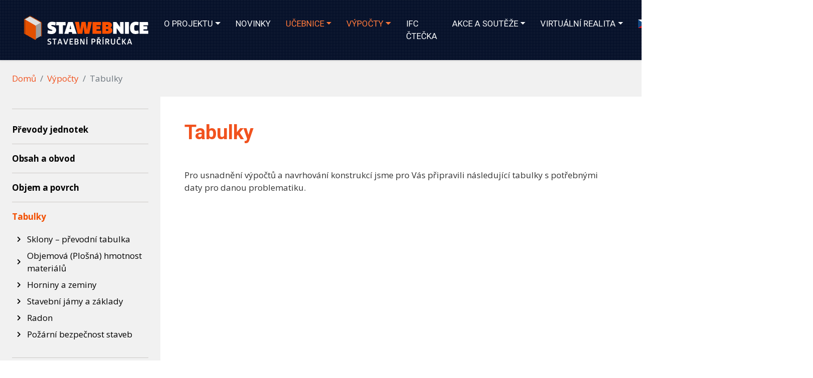

--- FILE ---
content_type: text/html; charset=utf-8
request_url: https://www.stawebnice.online/cz/vypocty/tabulky
body_size: 11542
content:
<!DOCTYPE html>
<html lang="cs">

    <head>
        <meta http-equiv="content-type" content="text/html; charset=UTF-8">
        <meta name="author" content="Simopt, s.r.o., www.simopt.cz">
        <meta name="keywords" content="Tabulky">
        <meta name="description" content="Pro usnadnění výpočtů a navrhování konstrukcí jsme pro Vás připravili následující tabulky s potřebnými daty pro danou problematiku. ">
        <meta name="revisit-after" content="7 days">
        <meta name="robots" content="all,follow">

        <meta name="viewport" content="width=device-width">

        <link href="//www.stawebnice.online/favicon.ico" rel="icon" >
        <link href="//www.stawebnice.online/favicon.ico" rel="shortcut icon" >

        <title>Tabulky | Stawebnice.online</title>

        
        <meta property="og:title" content="Tabulky | Stawebnice.online" >
        <meta property="og:description" content="Pro usnadnění výpočtů a navrhování konstrukcí jsme pro Vás připravili následující tabulky s potřebnými daty pro danou problematiku. " >
        


        <!-- Google Web Fonts -->
        <link rel="preconnect" href="https://fonts.gstatic.com">
        <link href="https://fonts.googleapis.com/css2?family=Open+Sans:wght@400;600;700&family=Roboto:wght@300;400;500;700&display=swap" rel="stylesheet"> 

        <!-- Icon Font Stylesheet -->
        <link href="https://cdnjs.cloudflare.com/ajax/libs/font-awesome/5.15.0/css/all.min.css" rel="stylesheet">
        <link href="https://cdn.jsdelivr.net/npm/bootstrap-icons@1.4.1/font/bootstrap-icons.css" rel="stylesheet">

        <!-- css styles -->
        <link type="text/css" rel="stylesheet" href="/cache/css/page-css-49--1fa9a590d520da4100c8d436a7ea5c03.min.css">



        <!-- header content -->
        

        <!-- dom ready fn -->
        <script src="/inc/m_domready.js"></script>

        <script async src="https://www.googletagmanager.com/gtag/js?id=G-1MH7HSZ24G"></script><script>
    window.gaPageId='/vypocty/tabulky';
    window.dataLayer = window.dataLayer || [];
        function gtag() {
            dataLayer.push(arguments);
        }
        gtag('consent', 'default', {
            'analytics_storage': 'denied'
        });
        gtag('js', new Date());gtag('config', 'G-1MH7HSZ24G', {'page_path': '/vypocty/tabulky'}); var gaMeasurementId='G-1MH7HSZ24G';</script><script type="text/plain" cookie-consent="tracking">gtag('consent', 'update', {
      'analytics_storage': 'granted'
    });</script>

        <script>

            function orientationChange() 
            {
                // is portrait
                if (window.matchMedia("(orientation: portrait)").matches) 
                {
                    $("#main-navbar").addClass("sticky-top");
                }
                else
                {
                    $("#main-navbar").removeClass("sticky-top");
                }

            }

            $ready(function () {
                
                // if orientation change
                screen.orientation.addEventListener("change", function(event) {

                    for (var i = 0; i < 10; i++) {
                        setTimeout (function () {
                            orientationChange();
                        }, i * 250);
                    }
                    
                });

                orientationChange();
            });

        </script>


    </head>
    
    <body class="contentPage page-class-COMPUTE_TOOL">

            
        <!-- Navbar Start -->
        <div class="container-fluid sticky-top bg-dark bg-light-radial shadow-sm px-3 px-sm-5 pe-xl-0" id="main-navbar">
            <nav class="navbar navbar-expand-xl  navbar-dark py-3 py-xl-0"> <!-- bg-dark bg-light-radial -->
                <a href="/cz/index.php" class="navbar-brand">
                    <img src="/cz/img/logo_Stavebnice-stavebni-prirucka.svg">
                </a>
                <button class="navbar-toggler" type="button" data-bs-toggle="collapse" data-bs-target="#navbarCollapse">
                    <span class="navbar-toggler-icon"></span>
                </button>
                <div class="collapse navbar-collapse" id="navbarCollapse">

                    <div class="navbar-nav ms-auto mt-4 mt-xl-0  py-0  d-none d-xl-flex"> <!--  d-none d-xl-block -->
                        
                        <div class="nav-item dropdown ms-5 ms-xl-auto"><a href="/cz/o-projektu" class="nav-link dropdown-toggle  "  data-bs-toggle="dropdown">O projektu</a><div class="dropdown-menu m-0"><a href="/cz/o-projektu/o-projektu"" class="dropdown-item  ">O projektu</a><a href="/cz/o-projektu/doporuceni"" class="dropdown-item  ">Doporučení</a><a href="/cz/o-projektu/pro-pedagogy"" class="dropdown-item  ">Pro pedagogy</a></div></div><a href="/cz/novinky" class="nav-item nav-link ms-5 ms-xl-auto  ">Novinky</a><div class="nav-item dropdown ms-5 ms-xl-auto"><a href="/cz/ucebnice" class="nav-link dropdown-toggle hilite "  data-bs-toggle="dropdown">Učebnice</a><div class="dropdown-menu m-0"><a href="/cz/ucebnice/fyzicka-stavba"" class="dropdown-item  ">Fyzická stavba</a><a href="/cz/ucebnice/bim-digitalni-stavba"" class="dropdown-item  ">BIM - digitální stavba</a><a href="/cz/ucebnice/anglictina-na-stavbe"" class="dropdown-item  ">Angličtina na stavbě</a><a href="/cz/ucebnice/videa"" class="dropdown-item  ">Videa</a><a href="/cz/ucebnice/testy"" class="dropdown-item  ">Testy</a><a href="/cz/ucebnice/3d-model"" class="dropdown-item  ">3D model</a></div></div><div class="nav-item dropdown ms-5 ms-xl-auto"><a href="/cz/vypocty" class="nav-link dropdown-toggle hilite "  data-bs-toggle="dropdown">Výpočty</a><div class="dropdown-menu m-0"><a href="/cz/vypocty/prevody-jednotek"" class="dropdown-item  ">Převody jednotek</a><a href="/cz/vypocty/obsah-a-obvod"" class="dropdown-item  ">Obsah a obvod</a><a href="/cz/vypocty/objem-a-povrch"" class="dropdown-item  ">Objem a povrch</a><a href="/cz/vypocty/tabulky"" class="dropdown-item  ">Tabulky</a></div></div><a href="/cz/ifc-ctecka" class="nav-item nav-link ms-5 ms-xl-auto  ">IFC Čtečka</a><div class="nav-item dropdown ms-5 ms-xl-auto"><a href="/cz/akce-a-souteze" class="nav-link dropdown-toggle  "  data-bs-toggle="dropdown">Akce a soutěže</a><div class="dropdown-menu m-0"><a href="/cz/akce-a-souteze/soutez-level-up-pro-sps"" class="dropdown-item  ">SOUTĚŽ LEVEL UP pro SPŠ</a><a href="/cz/akce-a-souteze/soutez-level-up-pro-sps-minule-rocniky"" class="dropdown-item  ">SOUTĚŽ LEVEL UP pro SPŠ –⁠ Minulé ročníky</a><a href="/cz/akce-a-souteze/souteze-pro-sou"" class="dropdown-item  ">SOUTĚŽE pro SOU </a><a href="/cz/akce-a-souteze/souteze-pro-sou-minule-rocniky"" class="dropdown-item  ">SOUTĚŽE pro SOU –⁠ Minulé ročníky</a></div></div><div class="nav-item dropdown ms-5 ms-xl-auto"><a href="/cz/virtualni-realita" class="nav-link dropdown-toggle  "  data-bs-toggle="dropdown">Virtuální realita</a><div class="dropdown-menu m-0"><a href="/cz/virtualni-realita/virtualni-realita-pro-skoly"" class="dropdown-item  ">Virtuální realita pro školy</a><a href="/cz/virtualni-realita/aplikace-pro-mobily"" class="dropdown-item  ">Aplikace pro mobily</a></div></div>

                        <div class="nav-item dropdown ms-5 me-3 ms-xl-auto" id="lang-switch">
                            
                            
                            <span href="https://www.stawebnice.online/" class="nav-link dropdown-toggle  " data-bs-toggle="dropdown">

                                <span class="lang-selected-cs">
                                    <img src="/cz/img/flag_cs.svg" alt="Česky" class="me-2" style="width: 1.5em; margin-top: -0.15em">
                                    <!-- 
                                    <span>Česky</span>
                                    -->
                                </span>

                                <span class="lang-selected-en">
                                    <img src="/cz/img/flag_en.svg" alt="English" class="me-2" style="width: 1.5em; margin-top: -0.15em">
                                    <!-- 
                                    <span>English</span>
                                    -->
                                </span>

                                <span class="lang-selected-de">
                                    <img src="/cz/img/flag_de.svg" alt="Deutsch" class="me-2" style="width: 1.5em; margin-top: -0.15em">
                                    <!-- 
                                    <span>Deutsch</span>
                                    -->
                                </span>

                                <span class="lang-selected-sk">
                                    <img src="/cz/img/flag_sk.svg" alt="Slovensky" class="me-2" style="width: 1.5em; margin-top: -0.15em">
                                    <!-- 
                                    <span>Slovensky</span>
                                    -->
                                </span>

                                <span class="lang-selected-pl">
                                    <img src="/cz/img/flag_pl.svg" alt="Polski" class="me-2" style="width: 1.5em; margin-top: -0.15em">
                                    <!-- 
                                    <span>Polski</span>
                                    -->
                                </span>

                                <span class="lang-selected-uk">
                                    <img src="/cz/img/flag_uk.svg" alt="Українська" class="me-2" style="width: 1.5em; margin-top: -0.15em">
                                    <!-- 
                                    <span>Українська</span>
                                    -->
                                </span>

                            </span>
                            
                            <div class="dropdown-menu m-0" id="translate-dropdown">

                                <!-- ČESKY -->
                                <a href="https://www.stawebnice.online/" onClick="document.location='https://www.stawebnice.online';return false;" class="dropdown-item"  translate="no">
                                    <img src="/cz/img/flag_cs.svg" alt="Česky" class="me-2" style="width: 1.5em; margin-top: -0.15em" >
                                    <span>Česky</span>
                                </a>
                                
                                <!-- ANGLICKY -->
                                <a href="https://www-stawebnice-online.translate.goog/?_x_tr_sl=cs&amp;_x_tr_tl=en&amp;_x_tr_hl=cs&amp;_x_tr_pto=wapp" onClick="document.location='https://www-stawebnice-online.translate.goog/?_x_tr_sl=cs&amp;_x_tr_tl=en&amp;_x_tr_hl=cs&amp;_x_tr_pto=wapp';return false;" class="dropdown-item  " translate="no">
                                    <img src="/cz/img/flag_en.svg" alt="English" class="me-2" style="width: 1.5em; margin-top: -0.15em">
                                    <span>English</span>
                                </a>

                                <!-- NĚMECKY -->
                                <a href="https://www-stawebnice-online.translate.goog/?_x_tr_sl=cs&amp;_x_tr_tl=de&amp;_x_tr_hl=cs&amp;_x_tr_pto=wapp"  onClick="document.location='https://www-stawebnice-online.translate.goog/?_x_tr_sl=cs&amp;_x_tr_tl=de&amp;_x_tr_hl=cs&amp;_x_tr_pto=wapp';return false;" class="dropdown-item  " translate="no">
                                    <img src="/cz/img/flag_de.svg" alt="Deutsch" class="me-2" style="width: 1.5em; margin-top: -0.15em">
                                    <span>Deutsch</span>
                                </a>

                                <!-- SLOVENSKY -->
                                <a href="https://www-stawebnice-online.translate.goog/?_x_tr_sl=cs&amp;_x_tr_tl=sk&amp;_x_tr_hl=cs&amp;_x_tr_pto=wapp"  onClick="document.location='https://www-stawebnice-online.translate.goog/?_x_tr_sl=cs&amp;_x_tr_tl=sk&amp;_x_tr_hl=cs&amp;_x_tr_pto=wapp';return false;" class="dropdown-item  " translate="no">
                                    <img src="/cz/img/flag_sk.svg" alt="Slovensky" class="me-2" style="width: 1.5em; margin-top: -0.15em">
                                    <span>Slovensky</span>
                                </a>

                                <!-- POLSKY -->
                                <a href="https://www-stawebnice-online.translate.goog/?_x_tr_sl=cs&amp;_x_tr_tl=pl&amp;_x_tr_hl=cs&amp;_x_tr_pto=wapp"  onClick="document.location='https://www-stawebnice-online.translate.goog/?_x_tr_sl=cs&amp;_x_tr_tl=pl&amp;_x_tr_hl=cs&amp;_x_tr_pto=wapp';return false;" class="dropdown-item  " translate="no">
                                    <img src="/cz/img/flag_pl.svg" alt="Polski" class="me-2" style="width: 1.5em; margin-top: -0.15em">
                                    <span>Polski</span>
                                </a>

                                <!-- UKRAJINSKY -->
                                <a href="https://www-stawebnice-online.translate.goog/?_x_tr_sl=cs&amp;_x_tr_tl=uk&amp;_x_tr_hl=cs&amp;_x_tr_pto=wapp"  onClick="document.location='https://www-stawebnice-online.translate.goog/?_x_tr_sl=cs&amp;_x_tr_tl=uk&amp;_x_tr_hl=cs&amp;_x_tr_pto=wapp';return false;" class="dropdown-item  " translate="no">
                                    <img src="/cz/img/flag_uk.svg" alt="Українська" class="me-2" style="width: 1.5em; margin-top: -0.15em">
                                    <span>Українська</span>
                                </a>

                                
                                <div class="mt-2 py-2 px-3 dropdown-toggle more-langs-toggle">
                                        
                                    <select class="form-control" onchange="langSelectChanged('more-langs-desktop');" id="more-langs-desktop">

                                        <option>
                                            <span>Další jazyky</span>
                                        </option>

                                        
                                            <option value="af">
                                                <span>Afrikánština </span>
                                            </option>
                                        
                                            <option value="sq">
                                                <span>Albánština </span>
                                            </option>
                                        
                                            <option value="am">
                                                <span>Amharština </span>
                                            </option>
                                        
                                            <option value="en">
                                                <span>Angličtina </span>
                                            </option>
                                        
                                            <option value="ar">
                                                <span>Arabština </span>
                                            </option>
                                        
                                            <option value="hy">
                                                <span>Arménština </span>
                                            </option>
                                        
                                            <option value="as">
                                                <span>Ásámština </span>
                                            </option>
                                        
                                            <option value="ay">
                                                <span>Aymarština </span>
                                            </option>
                                        
                                            <option value="az">
                                                <span>Ázerbájdžánština </span>
                                            </option>
                                        
                                            <option value="bm">
                                                <span>Bambarština </span>
                                            </option>
                                        
                                            <option value="my">
                                                <span>Barmština </span>
                                            </option>
                                        
                                            <option value="eu">
                                                <span>Baskičtina </span>
                                            </option>
                                        
                                            <option value="be">
                                                <span>Běloruština </span>
                                            </option>
                                        
                                            <option value="bn">
                                                <span>Bengálština </span>
                                            </option>
                                        
                                            <option value="bho">
                                                <span>Bhódžpurština </span>
                                            </option>
                                        
                                            <option value="bs">
                                                <span>Bosenština </span>
                                            </option>
                                        
                                            <option value="bg">
                                                <span>Bulharština </span>
                                            </option>
                                        
                                            <option value="ceb">
                                                <span>Cebuánština </span>
                                            </option>
                                        
                                            <option value="cs">
                                                <span>Čeština </span>
                                            </option>
                                        
                                            <option value="ny">
                                                <span>Čičevština </span>
                                            </option>
                                        
                                            <option value="zh-TW">
                                                <span>Čínština (tradiční) </span>
                                            </option>
                                        
                                            <option value="zh-CN">
                                                <span>Čínština (zjednodušená) </span>
                                            </option>
                                        
                                            <option value="da">
                                                <span>Dánština </span>
                                            </option>
                                        
                                            <option value="doi">
                                                <span>Dógrí </span>
                                            </option>
                                        
                                            <option value="eo">
                                                <span>Esperanto </span>
                                            </option>
                                        
                                            <option value="et">
                                                <span>Estonština </span>
                                            </option>
                                        
                                            <option value="ee">
                                                <span>Eweština </span>
                                            </option>
                                        
                                            <option value="tl">
                                                <span>Filipínština </span>
                                            </option>
                                        
                                            <option value="fi">
                                                <span>Finština </span>
                                            </option>
                                        
                                            <option value="fr">
                                                <span>Francouzština </span>
                                            </option>
                                        
                                            <option value="fy">
                                                <span>Fríština </span>
                                            </option>
                                        
                                            <option value="gl">
                                                <span>Galicijština </span>
                                            </option>
                                        
                                            <option value="ka">
                                                <span>Gruzínština </span>
                                            </option>
                                        
                                            <option value="gn">
                                                <span>Guaraní </span>
                                            </option>
                                        
                                            <option value="gu">
                                                <span>Gudžarátština </span>
                                            </option>
                                        
                                            <option value="ht">
                                                <span>Haitská kreolština </span>
                                            </option>
                                        
                                            <option value="ha">
                                                <span>Hauština </span>
                                            </option>
                                        
                                            <option value="haw">
                                                <span>Havajština </span>
                                            </option>
                                        
                                            <option value="iw">
                                                <span>Hebrejština </span>
                                            </option>
                                        
                                            <option value="hi">
                                                <span>Hindština </span>
                                            </option>
                                        
                                            <option value="hmn">
                                                <span>Hmongština </span>
                                            </option>
                                        
                                            <option value="nl">
                                                <span>Holandština </span>
                                            </option>
                                        
                                            <option value="hr">
                                                <span>Chorvatština </span>
                                            </option>
                                        
                                            <option value="ig">
                                                <span>Igboština </span>
                                            </option>
                                        
                                            <option value="ilo">
                                                <span>Ilokánština </span>
                                            </option>
                                        
                                            <option value="id">
                                                <span>Indonéština </span>
                                            </option>
                                        
                                            <option value="ga">
                                                <span>Irština </span>
                                            </option>
                                        
                                            <option value="is">
                                                <span>Islandština </span>
                                            </option>
                                        
                                            <option value="it">
                                                <span>Italština </span>
                                            </option>
                                        
                                            <option value="ja">
                                                <span>Japonština </span>
                                            </option>
                                        
                                            <option value="jw">
                                                <span>Javánština </span>
                                            </option>
                                        
                                            <option value="yi">
                                                <span>Jidiš </span>
                                            </option>
                                        
                                            <option value="yo">
                                                <span>Jorubština </span>
                                            </option>
                                        
                                            <option value="kn">
                                                <span>Kannadština </span>
                                            </option>
                                        
                                            <option value="ca">
                                                <span>Katalánština </span>
                                            </option>
                                        
                                            <option value="kk">
                                                <span>Kazaština </span>
                                            </option>
                                        
                                            <option value="qu">
                                                <span>Kečuánština </span>
                                            </option>
                                        
                                            <option value="km">
                                                <span>Khmerština </span>
                                            </option>
                                        
                                            <option value="gom">
                                                <span>Konkánština </span>
                                            </option>
                                        
                                            <option value="ko">
                                                <span>Korejština </span>
                                            </option>
                                        
                                            <option value="co">
                                                <span>Korsičtina </span>
                                            </option>
                                        
                                            <option value="kri">
                                                <span>Kríjština </span>
                                            </option>
                                        
                                            <option value="ku">
                                                <span>Kurdština </span>
                                            </option>
                                        
                                            <option value="ckb">
                                                <span>Kurdština (sorání) </span>
                                            </option>
                                        
                                            <option value="ky">
                                                <span>Kyrgyzština </span>
                                            </option>
                                        
                                            <option value="lo">
                                                <span>Laoština </span>
                                            </option>
                                        
                                            <option value="la">
                                                <span>Latina </span>
                                            </option>
                                        
                                            <option value="ln">
                                                <span>Lingalština </span>
                                            </option>
                                        
                                            <option value="lt">
                                                <span>Litevština </span>
                                            </option>
                                        
                                            <option value="lv">
                                                <span>Lotyština </span>
                                            </option>
                                        
                                            <option value="lb">
                                                <span>Lucemburština </span>
                                            </option>
                                        
                                            <option value="lg">
                                                <span>Lugandština </span>
                                            </option>
                                        
                                            <option value="hu">
                                                <span>Maďarština </span>
                                            </option>
                                        
                                            <option value="mai">
                                                <span>Maithilština </span>
                                            </option>
                                        
                                            <option value="mk">
                                                <span>Makedonština </span>
                                            </option>
                                        
                                            <option value="ml">
                                                <span>Malajálamština </span>
                                            </option>
                                        
                                            <option value="ms">
                                                <span>Malajština </span>
                                            </option>
                                        
                                            <option value="dv">
                                                <span>Maledivština </span>
                                            </option>
                                        
                                            <option value="mg">
                                                <span>Malgaština </span>
                                            </option>
                                        
                                            <option value="mt">
                                                <span>Maltština </span>
                                            </option>
                                        
                                            <option value="mni-Mtei">
                                                <span>Manipurština </span>
                                            </option>
                                        
                                            <option value="mi">
                                                <span>Maorština </span>
                                            </option>
                                        
                                            <option value="mr">
                                                <span>Marátština </span>
                                            </option>
                                        
                                            <option value="lus">
                                                <span>Mizoština </span>
                                            </option>
                                        
                                            <option value="mn">
                                                <span>Mongolština </span>
                                            </option>
                                        
                                            <option value="de">
                                                <span>Němčina </span>
                                            </option>
                                        
                                            <option value="ne">
                                                <span>Nepálština </span>
                                            </option>
                                        
                                            <option value="no">
                                                <span>Norština </span>
                                            </option>
                                        
                                            <option value="om">
                                                <span>Oromština </span>
                                            </option>
                                        
                                            <option value="pa">
                                                <span>Pandžábština </span>
                                            </option>
                                        
                                            <option value="ps">
                                                <span>Paštština </span>
                                            </option>
                                        
                                            <option value="fa">
                                                <span>Perština </span>
                                            </option>
                                        
                                            <option value="pl">
                                                <span>Polština </span>
                                            </option>
                                        
                                            <option value="pt">
                                                <span>Portugalština </span>
                                            </option>
                                        
                                            <option value="ro">
                                                <span>Rumunština </span>
                                            </option>
                                        
                                            <option value="ru">
                                                <span>Ruština </span>
                                            </option>
                                        
                                            <option value="rw">
                                                <span>Rwandština </span>
                                            </option>
                                        
                                            <option value="el">
                                                <span>Řečtina </span>
                                            </option>
                                        
                                            <option value="sm">
                                                <span>Samojská polynéština </span>
                                            </option>
                                        
                                            <option value="sa">
                                                <span>Sanskrt </span>
                                            </option>
                                        
                                            <option value="nso">
                                                <span>Sepedi </span>
                                            </option>
                                        
                                            <option value="st">
                                                <span>Sesothština </span>
                                            </option>
                                        
                                            <option value="sd">
                                                <span>Sindhijština </span>
                                            </option>
                                        
                                            <option value="si">
                                                <span>Sinhálština </span>
                                            </option>
                                        
                                            <option value="gd">
                                                <span>Skotská gaelština </span>
                                            </option>
                                        
                                            <option value="sk">
                                                <span>Slovenština </span>
                                            </option>
                                        
                                            <option value="sl">
                                                <span>Slovinština </span>
                                            </option>
                                        
                                            <option value="so">
                                                <span>Somálština </span>
                                            </option>
                                        
                                            <option value="sr">
                                                <span>Srbština </span>
                                            </option>
                                        
                                            <option value="su">
                                                <span>Sundánština </span>
                                            </option>
                                        
                                            <option value="sw">
                                                <span>Svahilština </span>
                                            </option>
                                        
                                            <option value="sn">
                                                <span>Šonština </span>
                                            </option>
                                        
                                            <option value="es">
                                                <span>Španělština </span>
                                            </option>
                                        
                                            <option value="sv">
                                                <span>Švédština </span>
                                            </option>
                                        
                                            <option value="tg">
                                                <span>Tádžičtina </span>
                                            </option>
                                        
                                            <option value="ta">
                                                <span>Tamilština </span>
                                            </option>
                                        
                                            <option value="tt">
                                                <span>Tatarština </span>
                                            </option>
                                        
                                            <option value="te">
                                                <span>Telužština </span>
                                            </option>
                                        
                                            <option value="th">
                                                <span>Thajština </span>
                                            </option>
                                        
                                            <option value="ti">
                                                <span>Tigrinština </span>
                                            </option>
                                        
                                            <option value="ts">
                                                <span>Tsongština </span>
                                            </option>
                                        
                                            <option value="tr">
                                                <span>Turečtina </span>
                                            </option>
                                        
                                            <option value="tk">
                                                <span>Turkmenština </span>
                                            </option>
                                        
                                            <option value="ak">
                                                <span>Twiština </span>
                                            </option>
                                        
                                            <option value="ug">
                                                <span>Ujgurština </span>
                                            </option>
                                        
                                            <option value="uk">
                                                <span>Ukrajinština </span>
                                            </option>
                                        
                                            <option value="ur">
                                                <span>Urdština </span>
                                            </option>
                                        
                                            <option value="or">
                                                <span>Urijština </span>
                                            </option>
                                        
                                            <option value="uz">
                                                <span>Uzbečtina </span>
                                            </option>
                                        
                                            <option value="cy">
                                                <span>Velština </span>
                                            </option>
                                        
                                            <option value="vi">
                                                <span>Vietnamština </span>
                                            </option>
                                        
                                            <option value="xh">
                                                <span>Xhoština </span>
                                            </option>
                                        
                                            <option value="zu">
                                                <span>Zulu </span>
                                            </option>
                                        

                                    </select>

                           
                                </div>

                                    <script>

                                        function langSelectChanged(id)
                                        {
                                            var lang = $("#" + id).val();
                                            if (lang != "") {
                                                changeLang(lang);
                                            }
                                        }

                                        function changeLang(lang)
                                        {
                                            document.location='https://www-stawebnice-online.translate.goog/?_x_tr_sl=cs&_x_tr_tl=' + lang + '&_x_tr_hl=cs&_x_tr_pto=wapp';
                                        }

                                    </script>


                                <span class="dropdown-item text-muted text-wrap mt-3" style="min-width:250px"><small>Poznámka: jedná se o strojový překlad pomocí Google Translate.</small></span>
                                
                            </div>

                            
                        </div>

                        <div class="d-flex me-2 align-items-center me-5">
                            <a class="btn btn-lg btn-primary btn-lg-square rounded-0 me-2" href="https://www.facebook.com/stawebnice.online" target="_blank"><i class="fab fa-facebook-f"></i></a>
                            <a class="btn btn-lg btn-primary btn-lg-square rounded-0" href="https://www.youtube.com/channel/UCU0j9dMbbsAH58hD6PrJRjw/featured" target="_blank"><i class="fab fa-youtube"></i></a>
                        </div>
                        
                            
                        <a href="/cz/hledani" onClick="mappengine.web.search.toggleSearch();return false;" class="nav-item nav-link bg-primary text-white mt-4 mt-xl-0 p-3 px-xl-5 py-xl-0 d-none d-xl-flex align-items-center">
                                <i class="fas fa-search" style="font-size: 1.3em;"></i>
                                <span class="d-inline d-xl-none ms-3">Vyhledat</span>
                        </a>
                        

                    </div>

                    
                    <div id="mobile-menu" class=" d-block d-xl-none">
                        <ul class='menu menu--left menu menu--left-level-1'><li id="menu--left_item_17580" class='first submenu-closed  o_projektu'><a href="/cz/o-projektu" id='wh_id_o_projektu'  class='first submenu-closed  o_projektu'  title=""><span>O projektu</span></a></li><li id="menu--left_item_17602" class='  article'><a href="/cz/novinky" id='wh_id_article'  class='  article'  title=""><span>Novinky</span></a></li><li id="menu--left_item_17" class=' hilite submenu-closed  ucebnice'><a href="/cz/ucebnice" id='wh_id_ucebnice'  class=' hilite submenu-closed  ucebnice'  title=""><span>Učebnice</span></a></li><li id="menu--left_item_17577" class='opened hilite  compute_tool'><a href="/cz/vypocty" id='wh_id_compute_tool'  class='opened hilite  compute_tool'  title=""><span>Výpočty</span></a><ul class='menu menu--left menu menu--left-level-2'><li id="menu--left_item_19455" class='first last submenu-closed '><a href="/cz/vypocty/tabulky"   class='first last submenu-closed '  title=""><span>Tabulky</span></a></li></ul></li><li id="menu--left_item_19529" class='  projectadmin'><a href="/cz/ifc-ctecka" id='wh_id_projectadmin'  class='  projectadmin'  title=""><span>IFC Čtečka</span></a></li><li id="menu--left_item_17581" class='submenu-closed  akce_a_souteze'><a href="/cz/akce-a-souteze" id='wh_id_akce_a_souteze'  class='submenu-closed  akce_a_souteze'  title=""><span>Akce a soutěže</span></a></li><li id="menu--left_item_17582" class='last submenu-closed  download'><a href="/cz/virtualni-realita" id='wh_id_download'  class='last submenu-closed  download'  title=""><span>Virtuální realita</span></a></li></ul>

                        <ul class="menu menu--left menu menu--left-level-1 mt-3" id="lang-switch-mobile">
    
                        <li class="d-flex flex-wrap">
                          
                            <!-- ČESKY -->
                          
                          <a href="https://www.stawebnice.online/"  onClick="document.location='https://www.stawebnice.online';return false;" class="dropdown-item w-50 " translate="no">
                            <img src="/cz/img/flag_cs.svg" alt="Česky" class="me-2" style="width: 1.5em; margin-top: -0.15em">
                            <span>Česky</span>
                        </a>
                        
                        <!-- ANGLICKY -->
                        <a href="https://www-stawebnice-online.translate.goog/?_x_tr_sl=cs&amp;_x_tr_tl=en&amp;_x_tr_hl=cs&amp;_x_tr_pto=wapp"  onClick="document.location='https://www-stawebnice-online.translate.goog/?_x_tr_sl=cs&amp;_x_tr_tl=en&amp;_x_tr_hl=cs&amp;_x_tr_pto=wapp';return false;" translate="no" class="dropdown-item  w-50">
                            <img src="/cz/img/flag_en.svg" alt="English" class="me-2" style="width: 1.5em; margin-top: -0.15em">
                            <span>English</span>
                        </a>

                        <!-- NĚMECKY -->
                        <a href="https://www-stawebnice-online.translate.goog/?_x_tr_sl=cs&amp;_x_tr_tl=de&amp;_x_tr_hl=cs&amp;_x_tr_pto=wapp"  onClick="document.location='https://www-stawebnice-online.translate.goog/?_x_tr_sl=cs&amp;_x_tr_tl=de&amp;_x_tr_hl=cs&amp;_x_tr_pto=wapp';return false;" translate="no" class="dropdown-item w-50 ">
                            <img src="/cz/img/flag_de.svg" alt="Deutsch" class="me-2" style="width: 1.5em; margin-top: -0.15em">
                            <span>Deutsch</span>
                        </a>

                        <!-- SLOVENSKY -->
                        <a href="https://www-stawebnice-online.translate.goog/?_x_tr_sl=cs&amp;_x_tr_tl=sk&amp;_x_tr_hl=cs&amp;_x_tr_pto=wapp"  onClick="document.location='https://www-stawebnice-online.translate.goog/?_x_tr_sl=cs&amp;_x_tr_tl=sk&amp;_x_tr_hl=cs&amp;_x_tr_pto=wapp';return false;" translate="no" class="dropdown-item w-50 ">
                            <img src="/cz/img/flag_sk.svg" alt="Slovensky" class="me-2" style="width: 1.5em; margin-top: -0.15em">
                            <span>Slovensky</span>
                        </a>

                        <!-- POLSKY -->
                        <a href="https://www-stawebnice-online.translate.goog/?_x_tr_sl=cs&amp;_x_tr_tl=pl&amp;_x_tr_hl=cs&amp;_x_tr_pto=wapp"  onClick="document.location='https://www-stawebnice-online.translate.goog/?_x_tr_sl=cs&amp;_x_tr_tl=pl&amp;_x_tr_hl=cs&amp;_x_tr_pto=wapp';return false;" translate="no" class="dropdown-item  w-50">
                            <img src="/cz/img/flag_pl.svg" alt="Polski" class="me-2" style="width: 1.5em; margin-top: -0.15em">
                            <span>Polski</span>
                        </a>

                        <!-- UKRAJINSKY -->
                        <a href="https://www-stawebnice-online.translate.goog/?_x_tr_sl=cs&amp;_x_tr_tl=uk&amp;_x_tr_hl=cs&amp;_x_tr_pto=wapp"  onClick="document.location='https://www-stawebnice-online.translate.goog/?_x_tr_sl=cs&amp;_x_tr_tl=uk&amp;_x_tr_hl=cs&amp;_x_tr_pto=wapp';return false;" translate="no" class="dropdown-item  w-50">
                            <img src="/cz/img/flag_uk.svg" alt="Українська" class="me-2" style="width: 1.5em; margin-top: -0.15em">
                            <span>Українська</span>
                        </a>
                    </li>

                            <li>


                                <div class="mt-2 py-2 pe-3 dropdown-toggle more-langs-toggle">
                                                                    
                                    <select class="form-control" onchange="langSelectChanged('more-langs-mobile')" id="more-langs-mobile">

                                        <option>
                                            <span>Další jazyky</span>
                                        </option>

                                        
                                            <option value="af">
                                                <span>Afrikánština </span>
                                            </option>
                                        
                                            <option value="sq">
                                                <span>Albánština </span>
                                            </option>
                                        
                                            <option value="am">
                                                <span>Amharština </span>
                                            </option>
                                        
                                            <option value="en">
                                                <span>Angličtina </span>
                                            </option>
                                        
                                            <option value="ar">
                                                <span>Arabština </span>
                                            </option>
                                        
                                            <option value="hy">
                                                <span>Arménština </span>
                                            </option>
                                        
                                            <option value="as">
                                                <span>Ásámština </span>
                                            </option>
                                        
                                            <option value="ay">
                                                <span>Aymarština </span>
                                            </option>
                                        
                                            <option value="az">
                                                <span>Ázerbájdžánština </span>
                                            </option>
                                        
                                            <option value="bm">
                                                <span>Bambarština </span>
                                            </option>
                                        
                                            <option value="my">
                                                <span>Barmština </span>
                                            </option>
                                        
                                            <option value="eu">
                                                <span>Baskičtina </span>
                                            </option>
                                        
                                            <option value="be">
                                                <span>Běloruština </span>
                                            </option>
                                        
                                            <option value="bn">
                                                <span>Bengálština </span>
                                            </option>
                                        
                                            <option value="bho">
                                                <span>Bhódžpurština </span>
                                            </option>
                                        
                                            <option value="bs">
                                                <span>Bosenština </span>
                                            </option>
                                        
                                            <option value="bg">
                                                <span>Bulharština </span>
                                            </option>
                                        
                                            <option value="ceb">
                                                <span>Cebuánština </span>
                                            </option>
                                        
                                            <option value="cs">
                                                <span>Čeština </span>
                                            </option>
                                        
                                            <option value="ny">
                                                <span>Čičevština </span>
                                            </option>
                                        
                                            <option value="zh-TW">
                                                <span>Čínština (tradiční) </span>
                                            </option>
                                        
                                            <option value="zh-CN">
                                                <span>Čínština (zjednodušená) </span>
                                            </option>
                                        
                                            <option value="da">
                                                <span>Dánština </span>
                                            </option>
                                        
                                            <option value="doi">
                                                <span>Dógrí </span>
                                            </option>
                                        
                                            <option value="eo">
                                                <span>Esperanto </span>
                                            </option>
                                        
                                            <option value="et">
                                                <span>Estonština </span>
                                            </option>
                                        
                                            <option value="ee">
                                                <span>Eweština </span>
                                            </option>
                                        
                                            <option value="tl">
                                                <span>Filipínština </span>
                                            </option>
                                        
                                            <option value="fi">
                                                <span>Finština </span>
                                            </option>
                                        
                                            <option value="fr">
                                                <span>Francouzština </span>
                                            </option>
                                        
                                            <option value="fy">
                                                <span>Fríština </span>
                                            </option>
                                        
                                            <option value="gl">
                                                <span>Galicijština </span>
                                            </option>
                                        
                                            <option value="ka">
                                                <span>Gruzínština </span>
                                            </option>
                                        
                                            <option value="gn">
                                                <span>Guaraní </span>
                                            </option>
                                        
                                            <option value="gu">
                                                <span>Gudžarátština </span>
                                            </option>
                                        
                                            <option value="ht">
                                                <span>Haitská kreolština </span>
                                            </option>
                                        
                                            <option value="ha">
                                                <span>Hauština </span>
                                            </option>
                                        
                                            <option value="haw">
                                                <span>Havajština </span>
                                            </option>
                                        
                                            <option value="iw">
                                                <span>Hebrejština </span>
                                            </option>
                                        
                                            <option value="hi">
                                                <span>Hindština </span>
                                            </option>
                                        
                                            <option value="hmn">
                                                <span>Hmongština </span>
                                            </option>
                                        
                                            <option value="nl">
                                                <span>Holandština </span>
                                            </option>
                                        
                                            <option value="hr">
                                                <span>Chorvatština </span>
                                            </option>
                                        
                                            <option value="ig">
                                                <span>Igboština </span>
                                            </option>
                                        
                                            <option value="ilo">
                                                <span>Ilokánština </span>
                                            </option>
                                        
                                            <option value="id">
                                                <span>Indonéština </span>
                                            </option>
                                        
                                            <option value="ga">
                                                <span>Irština </span>
                                            </option>
                                        
                                            <option value="is">
                                                <span>Islandština </span>
                                            </option>
                                        
                                            <option value="it">
                                                <span>Italština </span>
                                            </option>
                                        
                                            <option value="ja">
                                                <span>Japonština </span>
                                            </option>
                                        
                                            <option value="jw">
                                                <span>Javánština </span>
                                            </option>
                                        
                                            <option value="yi">
                                                <span>Jidiš </span>
                                            </option>
                                        
                                            <option value="yo">
                                                <span>Jorubština </span>
                                            </option>
                                        
                                            <option value="kn">
                                                <span>Kannadština </span>
                                            </option>
                                        
                                            <option value="ca">
                                                <span>Katalánština </span>
                                            </option>
                                        
                                            <option value="kk">
                                                <span>Kazaština </span>
                                            </option>
                                        
                                            <option value="qu">
                                                <span>Kečuánština </span>
                                            </option>
                                        
                                            <option value="km">
                                                <span>Khmerština </span>
                                            </option>
                                        
                                            <option value="gom">
                                                <span>Konkánština </span>
                                            </option>
                                        
                                            <option value="ko">
                                                <span>Korejština </span>
                                            </option>
                                        
                                            <option value="co">
                                                <span>Korsičtina </span>
                                            </option>
                                        
                                            <option value="kri">
                                                <span>Kríjština </span>
                                            </option>
                                        
                                            <option value="ku">
                                                <span>Kurdština </span>
                                            </option>
                                        
                                            <option value="ckb">
                                                <span>Kurdština (sorání) </span>
                                            </option>
                                        
                                            <option value="ky">
                                                <span>Kyrgyzština </span>
                                            </option>
                                        
                                            <option value="lo">
                                                <span>Laoština </span>
                                            </option>
                                        
                                            <option value="la">
                                                <span>Latina </span>
                                            </option>
                                        
                                            <option value="ln">
                                                <span>Lingalština </span>
                                            </option>
                                        
                                            <option value="lt">
                                                <span>Litevština </span>
                                            </option>
                                        
                                            <option value="lv">
                                                <span>Lotyština </span>
                                            </option>
                                        
                                            <option value="lb">
                                                <span>Lucemburština </span>
                                            </option>
                                        
                                            <option value="lg">
                                                <span>Lugandština </span>
                                            </option>
                                        
                                            <option value="hu">
                                                <span>Maďarština </span>
                                            </option>
                                        
                                            <option value="mai">
                                                <span>Maithilština </span>
                                            </option>
                                        
                                            <option value="mk">
                                                <span>Makedonština </span>
                                            </option>
                                        
                                            <option value="ml">
                                                <span>Malajálamština </span>
                                            </option>
                                        
                                            <option value="ms">
                                                <span>Malajština </span>
                                            </option>
                                        
                                            <option value="dv">
                                                <span>Maledivština </span>
                                            </option>
                                        
                                            <option value="mg">
                                                <span>Malgaština </span>
                                            </option>
                                        
                                            <option value="mt">
                                                <span>Maltština </span>
                                            </option>
                                        
                                            <option value="mni-Mtei">
                                                <span>Manipurština </span>
                                            </option>
                                        
                                            <option value="mi">
                                                <span>Maorština </span>
                                            </option>
                                        
                                            <option value="mr">
                                                <span>Marátština </span>
                                            </option>
                                        
                                            <option value="lus">
                                                <span>Mizoština </span>
                                            </option>
                                        
                                            <option value="mn">
                                                <span>Mongolština </span>
                                            </option>
                                        
                                            <option value="de">
                                                <span>Němčina </span>
                                            </option>
                                        
                                            <option value="ne">
                                                <span>Nepálština </span>
                                            </option>
                                        
                                            <option value="no">
                                                <span>Norština </span>
                                            </option>
                                        
                                            <option value="om">
                                                <span>Oromština </span>
                                            </option>
                                        
                                            <option value="pa">
                                                <span>Pandžábština </span>
                                            </option>
                                        
                                            <option value="ps">
                                                <span>Paštština </span>
                                            </option>
                                        
                                            <option value="fa">
                                                <span>Perština </span>
                                            </option>
                                        
                                            <option value="pl">
                                                <span>Polština </span>
                                            </option>
                                        
                                            <option value="pt">
                                                <span>Portugalština </span>
                                            </option>
                                        
                                            <option value="ro">
                                                <span>Rumunština </span>
                                            </option>
                                        
                                            <option value="ru">
                                                <span>Ruština </span>
                                            </option>
                                        
                                            <option value="rw">
                                                <span>Rwandština </span>
                                            </option>
                                        
                                            <option value="el">
                                                <span>Řečtina </span>
                                            </option>
                                        
                                            <option value="sm">
                                                <span>Samojská polynéština </span>
                                            </option>
                                        
                                            <option value="sa">
                                                <span>Sanskrt </span>
                                            </option>
                                        
                                            <option value="nso">
                                                <span>Sepedi </span>
                                            </option>
                                        
                                            <option value="st">
                                                <span>Sesothština </span>
                                            </option>
                                        
                                            <option value="sd">
                                                <span>Sindhijština </span>
                                            </option>
                                        
                                            <option value="si">
                                                <span>Sinhálština </span>
                                            </option>
                                        
                                            <option value="gd">
                                                <span>Skotská gaelština </span>
                                            </option>
                                        
                                            <option value="sk">
                                                <span>Slovenština </span>
                                            </option>
                                        
                                            <option value="sl">
                                                <span>Slovinština </span>
                                            </option>
                                        
                                            <option value="so">
                                                <span>Somálština </span>
                                            </option>
                                        
                                            <option value="sr">
                                                <span>Srbština </span>
                                            </option>
                                        
                                            <option value="su">
                                                <span>Sundánština </span>
                                            </option>
                                        
                                            <option value="sw">
                                                <span>Svahilština </span>
                                            </option>
                                        
                                            <option value="sn">
                                                <span>Šonština </span>
                                            </option>
                                        
                                            <option value="es">
                                                <span>Španělština </span>
                                            </option>
                                        
                                            <option value="sv">
                                                <span>Švédština </span>
                                            </option>
                                        
                                            <option value="tg">
                                                <span>Tádžičtina </span>
                                            </option>
                                        
                                            <option value="ta">
                                                <span>Tamilština </span>
                                            </option>
                                        
                                            <option value="tt">
                                                <span>Tatarština </span>
                                            </option>
                                        
                                            <option value="te">
                                                <span>Telužština </span>
                                            </option>
                                        
                                            <option value="th">
                                                <span>Thajština </span>
                                            </option>
                                        
                                            <option value="ti">
                                                <span>Tigrinština </span>
                                            </option>
                                        
                                            <option value="ts">
                                                <span>Tsongština </span>
                                            </option>
                                        
                                            <option value="tr">
                                                <span>Turečtina </span>
                                            </option>
                                        
                                            <option value="tk">
                                                <span>Turkmenština </span>
                                            </option>
                                        
                                            <option value="ak">
                                                <span>Twiština </span>
                                            </option>
                                        
                                            <option value="ug">
                                                <span>Ujgurština </span>
                                            </option>
                                        
                                            <option value="uk">
                                                <span>Ukrajinština </span>
                                            </option>
                                        
                                            <option value="ur">
                                                <span>Urdština </span>
                                            </option>
                                        
                                            <option value="or">
                                                <span>Urijština </span>
                                            </option>
                                        
                                            <option value="uz">
                                                <span>Uzbečtina </span>
                                            </option>
                                        
                                            <option value="cy">
                                                <span>Velština </span>
                                            </option>
                                        
                                            <option value="vi">
                                                <span>Vietnamština </span>
                                            </option>
                                        
                                            <option value="xh">
                                                <span>Xhoština </span>
                                            </option>
                                        
                                            <option value="zu">
                                                <span>Zulu </span>
                                            </option>
                                        

                                    </select>


                                </div>


                                
                            </li>   

                                                <li>
                        <span class="dropdown-item text-muted text-wrap p-0 mt-3" style="min-width:250px"><small>Poznámka: jedná se o strojový překlad pomocí Google Translate.</small></span>

                    </li>
                    </ul>
                    </div>
                    
                    <div id="search" class="search fill d-flex align-items-center py-2 ps-0 p-md-4 mt-3 mt-xl-0 mb-5 mb-xl-0">
    
    <div class="container-fluid">

     
        <form action="/cz/hledani" class="form w-100">
            
        
            <div class="form-group mb-xl-3">
                
                <label for="inputSearch" class="form-control-label mb-2 d-none d-xl-block">Zadejte hledaný výraz</label>

                <div class="position-relative d-flex align-items-center">

                    <input type="search" name="hledej-slovo_1" class="form-control form-control--bordered" id="inputSearch" placeholder="Hledej...">
                
                    <button class="btn text-white d-inline-flex" type="submit">
                        
                        <i class="fas fa-search" style="font-size: 1.3em;"></i>

                    </button>


                    <button id="searchClose" type="button" class="btn text-white d-none d-xl-inline-flex" onclick="mappengine.web.search.hideSearch();">
                        <i class="fas fa-times"  style="font-size: 1.3em;"></i>
                    </button>
            

                </div>
        
         </div>
       
        </form>
        

    </div>

</div>



                </div>
            </nav>
        </div>
        <!-- Navbar End --> 

       


         

  
        


            
            
                <div class="bg-light ">
                    <div class="container-xxl  px-3 py-3 px-md-4 py-md-4">
                        <nav aria-label="breadcrumb">
                            <ol class="breadcrumb mb-0">
                                <li class="breadcrumb-item"><a href='/'>Domů</a></li><li class="breadcrumb-item"><a href="/cz/vypocty">Výpočty</a></li><li class="breadcrumb-item active" aria-current="page">Tabulky</li>
                            </ol>
                        </nav>
                    </div>
                </div>
                
            

            <div class="bg-light pb-5">
                <div class="container-xxl ">
                            
                    <div class="row flex-column-reverse flex-lg-row">
                        
                        
                        <div class="d-block d-lg-block col-lg-3 col-12  px-3 py-4  px-md-4 py-md-4 pt-0 ">  
                            <h2 class="d-block d-lg-none text-uppercase text-primary">Menu kapitoly</h2>
                            <ul class='menu menu--left menu menu--left-level-1'><li id="menu--left_item_ct_1" class='first submenu-closed'><a href="/cz/vypocty/prevody-jednotek"   class='first submenu-closed'  title=""><span>Převody jednotek</span></a></li><li id="menu--left_item_ct_3" class='submenu-closed'><a href="/cz/vypocty/obsah-a-obvod"   class='submenu-closed'  title=""><span>Obsah a obvod</span></a></li><li id="menu--left_item_ct_2" class='submenu-closed'><a href="/cz/vypocty/objem-a-povrch"   class='submenu-closed'  title=""><span>Objem a povrch</span></a></li><li id="menu--left_item_19455" class='opened last'><a href="/cz/vypocty/tabulky"   class='opened last'  title=""><span>Tabulky</span></a><ul class='menu menu--left menu menu--left-level-2'><li id="menu--left_item_19414" class='first'><a href="/cz/vypocty/tabulky/sklony-prevodni-tabulka"   class='first'  title=""><span>Sklony – převodní tabulka</span></a></li><li id="menu--left_item_19415" ><a href="/cz/vypocty/tabulky/objemova-plosna-hmotnost-materialu"     title=""><span>Objemová (Plošná) hmotnost materiálů</span></a></li><li id="menu--left_item_19416" ><a href="/cz/vypocty/tabulky/horniny-a-zeminy"     title=""><span>Horniny a zeminy</span></a></li><li id="menu--left_item_19417" ><a href="/cz/vypocty/tabulky/stavebni-jamy-a-zaklady"     title=""><span>Stavební jámy a základy</span></a></li><li id="menu--left_item_19418" ><a href="/cz/vypocty/tabulky/radon"     title=""><span>Radon</span></a></li><li id="menu--left_item_19462" class='last submenu-closed'><a href="/cz/vypocty/tabulky/pozarni-bezpecnost-staveb"   class='last submenu-closed'  title=""><span>Požární bezpečnost staveb</span></a></li></ul></li></ul>
                        </div>
                        

                        <div class="col-lg-9 bg-white  px-3 py-4  px-md-4 py-md-4 px-lg-5 py-lg-5 " id="col-main-content">

                            <h1  class="mb-5 text-primary">Tabulky</h1>
                            
                            <p>Pro usnadnění výpočtů a navrhování konstrukcí jsme pro Vás připravili následující tabulky s potřebnými daty pro danou problematiku. </p>
                            
                            
                            
                            

                        </div>

                    </div>

                </div>
            </div>

        


        <!-- LOGA -->
        <div class="container-fluid mt-4 mt-md-5 py-2 px-2 py-md-4 px-md-5 text-center" id="footer-loga">

            <h2 class="text-primary text-uppercase mt-0 mb-3">Partneři projektu</h2>

            <div id="footer-partneri" class="d-flex flex-wrap justify-content-center align-items-center">
                            <a rel="noopener" href="https://www.heluz.cz" target="_blank">
                <img src="/data/web/loga/logo_heluz_black.svg" alt="" width="163" height="76"></a>
            <a rel="noopener" href="https://www.bramac.cz" target="_blank">
                <img src="/data/web/loga/logo_bramac.svg" alt="" width="173" height="80"></a>
            <a rel="noopener" href="https://www.schiedel.com/cz/" target="_blank">
                <img src="/data/web/loga/logo_schiedel.svg" alt="" width="80" height="80"></a>
            <a rel="noopener" href="http://www.frankenmaxit.cz/cz" target="_blank">
                <img src="/data/web/loga/logo_maxit.svg" alt="" width="140" height="80"></a>
            <a rel="noopener" href="https://www.sulko.cz" target="_blank">
                <img src="/data/web/loga/sulko.png" alt="" width="180" height="80"></a>
            <a rel="noopener" href="https://www.velux.cz" target="_blank">
                <img src="/data/web/loga/logo_velux.svg" alt="" width="140" height="80"></a>
            <a title="Cegra" rel="noopener" href="https://www.cegra.cz" target="_blank">
                <img src="/data/web/loga/logo_cegra.svg" alt="Cegra" width="97" height="70"></a>
            <a title="ČAS" rel="noopener" href="https://www.agentura-cas.cz/" target="_blank">
                <img src="/data/web/loga/cas_logo-cze_2.png" alt="ČAS" height="80"></a>
            <a title="Tytan Professional" href="https://wins.tytan.com/cz/" target="_blank">
                <img src="/data/web/loga/SELENA_logo_2.png" alt="Tytan Professional" height="80"></a>
            <a title="Isover" href="https://www.isover.cz/" target="_blank">
                <img src="/data/web/loga/isover-logo-png-2.png" alt="Isover" height="80"></a>
            <a title="Kaiser" href="https://www.kaiser-elektro.de/de_DE/" target="_blank">
                <img src="/data/web/loga/Logos_Desktop_Kaiser_2.png" alt="Kaiser" height="80"></a>
           <a title="Kaiser" href="https://www.izos.cz/" target="_blank">
                <img src="/data/web/loga/cz_izos_logo_2.png" alt="Kaiser" height="80"></a>


            </div>  
            
        
                
            <h2 class="text-primary fs-5 text-uppercase mb-3 mt-4">Spolupráce</h2>
            
                <div id="footer-spoluprace" class="d-flex flex-wrap justify-content-center align-items-center">
                         
            <a title="https://wins.tytan.com/cz/" rel="noopener" href="https://www.koordinuj.cz/" target="_blank">
                <img src="/data/web/loga/koordinuj-cz.png" alt="koordinuj.cz" height="80"></a>
            </a>
        
                </div>
            
           
        </div>


        <!-- Footer Start -->
        <div class="footer container-fluid position-relative bg-dark bg-light-radial text-white-50 py-5 px-4 py-md-6 px-md-5">
            <div class="row g-5">
                <div class="col-lg-6 pe-lg-5">

                    <a href="/cz/index.php" class="navbar-brand">
                       <img src="/cz/img/logo_Stavebnice-invert-noshadow.svg">
                    </a>

                                       <p>
                        Projekt Stawebnice je určen pro učitele a studenty SPŠ a SOU stavebních, ale také pro všechny, kteří se chtějí o oboru stavebnictví dozvědět více.
                    </p>
                    <p>
                        <b>Kontakt:</b> 
                        Ing. Kristýna Fukačová, 
                        Správkyně a redaktorka projektu Stawebnice

                    </p>
                    <p><i class="fa fa-phone-alt me-2"></i>+420 734 433 444</p>
                    <p><i class="fa fa-envelope me-2"></i><a href="mailto:fukacova@heluz.cz">fukacova@heluz.cz</a></p>
                    <div class="d-flex justify-content-start mt-4">
                        <a class="btn btn-lg btn-primary btn-lg-square rounded-0 me-2" href="https://www.facebook.com/stawebnice.online" target="_blank"><i class="fab fa-facebook-f"></i></a>
                        <a class="btn btn-lg btn-primary btn-lg-square rounded-0" href="https://www.youtube.com/channel/UCU0j9dMbbsAH58hD6PrJRjw/featured" target="_blank"><i class="fab fa-youtube"></i></a>
                    </div>



                </div>
                <div class="col-lg-6 ps-lg-5">
                    <div class="row g-5">
                        <div class="col-sm-6">


                              <h4 class="text-white text-uppercase mb-4">Hlavní odkazy</h4>
                            <div class="d-flex flex-column justify-content-start">
                                <a class="text-white-50 mb-2" href="/cz/o-projektu"><i class="fa fa-angle-right me-2"></i>O projektu</a>
                                <a class="text-white-50 mb-2" href="/cz/ucebnice"><i class="fa fa-angle-right me-2"></i>Učebnice</a>
                                <a class="text-white-50 mb-2" href="/cz/vypocty"><i class="fa fa-angle-right me-2"></i>Výpočty</a>
                                <a class="text-white-50 mb-2" href="/cz/akce-a-souteze"><i class="fa fa-angle-right me-2"></i>Akce a soutěže</a>
                                <a class="text-white-50" href="/cz/virtualni-realita"><i class="fa fa-angle-right me-2"></i>Ke stažení</a>
                            </div>
                            
                          

                        </div>
                        <div class="col-sm-6">

                             <h4 class="text-white text-uppercase mb-4">Důležité odkazy</h4>
                            <div class="d-flex flex-column justify-content-start">
                                <a class="text-white-50 mb-2" href="/cz/hledani"><i class="fa fa-angle-right me-2"></i>Hledání</a>
                                <a class="text-white-50 mb-2" href="/cz/mapa-stranek"><i class="fa fa-angle-right me-2"></i>Mapa stránek</a>
                                <a class="text-white-50 mb-2" href="/cz/ochrana-osobnich-udaju"><i class="fa fa-angle-right me-2"></i>Ochrana osobních údajů </a>
                                <a class="text-white-50 mb-2 openCookiesPreferencesBtn" href="#" onClick='event.preventDefault();' ><i class="fa fa-angle-right me-2"></i>Správa cookies</a>
                            </div>

                           
                        </div>


                        <div class="col-sm-12">
                            
                            <form name="esb" method="POST" action="/cz/registrace-k-odberu-novinek" onSubmit="return NewsletterCheck();">
  
    
    <input type="hidden" name="action" value="register">
    <input type="hidden" name="jsc_REGISTRATION_pt" id="jsc_REGISTRATION_pt" value="">

    <script type="text/javascript">
        $ready(function () {
            $("#jsc_REGISTRATION_pt").val("1");
        });
    </script>

  <h4 class="text-white text-uppercase mb-4">Přihlášení do Newsletteru</h4>

  <div class="w-100">


      <div class="input-group">
          <input type="text" class="form-control border-light" name="user_EMAIL" id="user_EMAIL" style="padding: 20px 30px;" placeholder="Vaše emailová adresa"><button class="btn btn-primary px-4" type="submit">Přihlásit</button>
      </div>

      <div class="input-group mt-3 ps-3">
          <span class="form-check">   
              <input class="form-check-input" type="checkbox" id="newsletter-reg-aggree"  name="user_GDPR_AGREEMENT">
              <label for="newsletter-reg-aggree">
                      Souhlasím se <a href="/cz/ochrana-osobnich-udaju">zpracováním osobních údajů</a>
              </label>
          </span>

      </div>
  </div>

</form>

                        </div>
                    </div>
                </div>
            </div>
        </div>
        <div class="container-fluid bg-dark bg-light-radial text-white border-top border-primary px-0">
            <div class="d-flex flex-column flex-md-row justify-content-between">
                <div class="py-4 px-5 text-center text-md-start">
                    
                        <p class="mb-0"></p>Copyright &copy; 2026<a class="text-primary" href="https://www.heluz.cz" target=_blank> HELUZ cihlářský průmysl a.s.</a> <span class="text-nowrap">Všechna práva vyhrazena.</span></p>
                        
                        
                </div>
                <div class="pt-4 pb-5 pb-sm-4 px-5 bg-primary footer-shape position-relative text-center text-md-end">
                    <p class="mb-0">Vyrobil <a class="text-dark" href="https://www.simopt.cz" target="_blank">Simopt s.r.o.</a></p>
                </div>
            </div>
        </div>
        <!-- Footer End -->


        <!-- PAGE END CONTENT AND JAVASCRIPT -->
        

        <!-- javascripts -->
        <script src="https://code.jquery.com/jquery-3.4.1.min.js"></script>
        <script src="https://cdn.jsdelivr.net/npm/bootstrap@5.0.0/dist/js/bootstrap.bundle.min.js"></script>

        
        <script src="/cache/js/page-js-49--9a64b9fbd983ce93a522adcfd4179ca9.min.js"></script>

        <script type="text/javascript">
$(document).ready(function () {  });</script>

        
        

        
      <!-- Cookie Consent by https://www.TermsFeed.com -->
        <script type="text/javascript" src="/inc/cookieconsent/cookie-consent.js" charset="UTF-8"></script>
        <script type="text/javascript" charset="UTF-8">
            document.addEventListener('DOMContentLoaded', function () {
                cookieconsent.run({
                    "notice_banner_type": "headline",
                    "consent_type": "express",
                    "palette": "light",
                    "language": "cs",
                    "page_load_consent_levels": ["strictly-necessary"],
                    "notice_banner_reject_button_hide": false,
                    "preferences_center_close_button_hide": false,
                    "website_name": "stawebnice.online",
                    "open_preferences_center_selector": ".openCookiesPreferencesBtn"
                });
            });
        </script>

    </body>

</html>

--- FILE ---
content_type: image/svg+xml
request_url: https://www.stawebnice.online/data/web/loga/logo_schiedel.svg
body_size: 2533
content:
<svg xmlns="http://www.w3.org/2000/svg" width="80" height="80" viewBox="0 0 80 80">
  <title>logo_schiedel</title>
  <g>
    <polygon points="0 80 36.36 80 80 80 80 40.13 80 0 0 0 0 37.89 0 80 0 80" style="fill: #ffb600"/>
    <path d="M3.16,41.78a4.06,4.06,0,0,0,.37,1.83,3.48,3.48,0,0,0,1,1.23,4,4,0,0,0,1.44.7,6.38,6.38,0,0,0,1.72.22,7.15,7.15,0,0,0,1.68-.19A4.25,4.25,0,0,0,10.84,45a3.18,3.18,0,0,0,1-1.15A3.69,3.69,0,0,0,12.25,42,2.86,2.86,0,0,0,12,40.74a2.58,2.58,0,0,0-.69-.9,3.65,3.65,0,0,0-1-.61,9.42,9.42,0,0,0-1.12-.41q-.57-.18-1.11-.3a8.19,8.19,0,0,1-1-.28,2.22,2.22,0,0,1-.69-.36.64.64,0,0,1-.26-.53.74.74,0,0,1,.13-.46.86.86,0,0,1,.31-.29,1.46,1.46,0,0,1,.43-.15,1.73,1.73,0,0,1,.45-.05,2.54,2.54,0,0,1,.61.07,1.6,1.6,0,0,1,.55.23,1.1,1.1,0,0,1,.39.41,1.13,1.13,0,0,1,.13.63h2.73A3.3,3.3,0,0,0,10.6,35a4.07,4.07,0,0,0-1.34-.65,5.65,5.65,0,0,0-1.53-.21,5.91,5.91,0,0,0-1.49.19,4.27,4.27,0,0,0-1.38.59,3.08,3.08,0,0,0-1,1.06,2.92,2.92,0,0,0-.39,1.55,2.77,2.77,0,0,0,1,2.21,4.22,4.22,0,0,0,1,.6c.37.15.74.29,1.11.4s.75.22,1.1.31a6.42,6.42,0,0,1,1,.3,2,2,0,0,1,.68.41.73.73,0,0,1,.26.6.9.9,0,0,1-.15.53,1,1,0,0,1-.38.36,1.94,1.94,0,0,1-.53.19,3.08,3.08,0,0,1-.61.06,2.37,2.37,0,0,1-1.4-.37,1.63,1.63,0,0,1-.58-1.36ZM22.9,38.36a3.85,3.85,0,0,0-.46-1.78,4.36,4.36,0,0,0-1.11-1.33,4.8,4.8,0,0,0-1.51-.82,5.54,5.54,0,0,0-1.69-.28,4.86,4.86,0,0,0-3.8,1.69,5.43,5.43,0,0,0-1.05,1.85A6.93,6.93,0,0,0,12.91,40a7,7,0,0,0,.37,2.27,5.48,5.48,0,0,0,1.05,1.84A4.91,4.91,0,0,0,16,45.31a5.09,5.09,0,0,0,2.16.45,5.46,5.46,0,0,0,1.84-.3,4.2,4.2,0,0,0,2.49-2.33,5.31,5.31,0,0,0,.44-1.93H20.18a2.35,2.35,0,0,1-.61,1.52,2,2,0,0,1-1.5.54A2.09,2.09,0,0,1,17,43a2.18,2.18,0,0,1-.76-.75,3.46,3.46,0,0,1-.42-1.06,5.74,5.74,0,0,1,0-2.43,3.46,3.46,0,0,1,.42-1.06,2.37,2.37,0,0,1,.76-.75,2.09,2.09,0,0,1,1.12-.28,2.24,2.24,0,0,1,1.43.44,1.87,1.87,0,0,1,.68,1.27ZM24,45.53h2.72V40.94h3.59v4.59h2.73V34.39H30.34v4H26.75v-4H24V45.53Zm10.59,0h2.72V34.39H34.62V45.53Zm4.32,0h8.48V43H41.66V40.91h5.13V38.66H41.66V36.71h5.61V34.39H38.94V45.53ZM51.4,36.88h1.29a2.94,2.94,0,0,1,2.15.74,3.12,3.12,0,0,1,.74,2.27,5.28,5.28,0,0,1-.17,1.43,2.2,2.2,0,0,1-.5,1,2,2,0,0,1-.89.55,4.6,4.6,0,0,1-1.33.2H51.4V36.88Zm-2.72,8.65h4.49a6,6,0,0,0,2.14-.37,4.13,4.13,0,0,0,1.62-1.08,4.87,4.87,0,0,0,1-1.75,7.76,7.76,0,0,0,.35-2.42A7.25,7.25,0,0,0,58,37.59a5,5,0,0,0-1-1.74,4.3,4.3,0,0,0-1.61-1.09,5.9,5.9,0,0,0-2.16-.37H48.68V45.53Zm10.82,0H68V43H62.22V40.91h5.13V38.66H62.22V36.71h5.61V34.39H59.5V45.53Zm9.74,0h7.6V43H72V34.39H69.24V45.53Z" style="fill: #fff"/>
  </g>
</svg>


--- FILE ---
content_type: image/svg+xml
request_url: https://www.stawebnice.online/data/web/loga/logo_heluz_black.svg
body_size: 1698
content:
<svg xmlns="http://www.w3.org/2000/svg" width="163.33" height="75.78" viewBox="0 0 163.33 75.78">
  <title>logo_heluz_black</title>
  <g>
    <polygon points="0 75.78 74.23 75.78 163.33 75.78 163.33 38.01 163.33 0 0 0 0 35.9 0 75.78 0 75.78" style="fill: none"/>
    <g>
      <path d="M60.63,27V48.37h6.52c0-.36,0-.67,0-1,0-2.05,0-4.11,0-6.16,0-.61.17-.86.8-.82a16.45,16.45,0,0,0,2.22,0c.61,0,.76.22.75.78,0,2.09,0,4.17,0,6.25,0,.32,0,.63,0,.93h6.58V27H70.93v7.6H67.18V27Zm60.12,0v1c0,4.26,0,8.52,0,12.78,0,1.6-.48,2.11-1.86,2.1s-1.86-.59-1.86-2c0-4.26,0-8.52,0-12.78V27h-6.7c0,1.68,0,3.29,0,4.89,0,3.51,0,7,.13,10.53a6.24,6.24,0,0,0,5.21,6,15.18,15.18,0,0,0,5.74.17c3.7-.6,5.84-2.86,5.93-6.64.12-4.88,0-9.77.05-14.65a1.29,1.29,0,0,0-.09-.29ZM79.84,27V48.36H94.11V42.71H86.38c0-.67,0-1.26,0-1.84s.15-.89.8-.83c.5,0,1,0,1.51,0h3.71V34.84h-6V32.68h7.28V27Zm57,15.59.31-.53c2.07-3.23,4.15-6.45,6.21-9.67.18-.27.45-.56.46-.85,0-1.51,0-3,0-4.52H129v5.77H136c-.16.29-.22.42-.3.54-2,3.1-3.88,6.27-6,9.26-1.35,1.89-.7,3.84-.9,5.77h15.08V42.59Zm-41,5.76H109V42.53h-6.6V27h-6.6V48.35Z"/>
      <g>
        <path d="M23.36,37.59V48.37h9.83V42.51a22.05,22.05,0,0,1-9.83-4.92" style="fill: #fd5000"/>
        <path d="M33.19,34.43V27H23.36v4.67a35,35,0,0,0,9.83,2.76" style="fill: #fd5000"/>
        <path d="M20.05,31.11c-.21.43-.44.92-.6,1.24,5.31,6.21,11,9.41,16.76,9.5,6.37.1,13.13-3.63,19.59-10.76-.14-.3-.33-.7-.52-1.12-14.74,9.55-28.21,5-35.23,1.14" style="fill: #fd5000"/>
        <path d="M41.26,42.19v6.18h9.82V36.92a26.91,26.91,0,0,1-9.82,5.27" style="fill: #fd5000"/>
        <path d="M51.08,31.27V27H41.26v7.37a32.15,32.15,0,0,0,9.82-3.1" style="fill: #fd5000"/>
      </g>
    </g>
  </g>
</svg>


--- FILE ---
content_type: image/svg+xml
request_url: https://www.stawebnice.online/cz/img/logo_Stavebnice-invert-noshadow.svg
body_size: 2669
content:
<?xml version="1.0" encoding="UTF-8"?>
<svg id="Layer_2" data-name="Layer 2" xmlns="http://www.w3.org/2000/svg" width="248.18" height="48.73" viewBox="0 0 248.18 48.73">
  <g id="Layer_1-2" data-name="Layer 1">
    <g>
      <g>
        <path d="m33.82,41.53l-22-11.67V0l22,12.36c1,.72,1.6,1.88,1.62,3.11v24.89c0,1.14-.73,1.69-1.62,1.17Z" style="fill: #b23f06;"/>
        <polyline points="14.65 30.83 11.82 29.19 11.82 0 14.65 1.63" style="fill: #612200;"/>
        <polygon points="0 6.64 11.82 0 11.79 29.87 0 35.83 0 6.64" style="fill: #612200;"/>
        <g>
          <polyline points="22.18 20.98 33.97 14.12 11.79 1.67 0 8.17" style="fill: #dfdfdf;"/>
          <polygon points="22.18 47.47 33.97 40.62 33.97 14.12 22.18 20.98 22.18 47.47" style="fill: #9f9e9e;"/>
        </g>
        <path d="m22,48.53L0,35.83V6.64l22,12.7c1,.72,1.6,1.87,1.62,3.1v24.86c0,1.2-.71,1.75-1.62,1.23Z" style="fill: #e55000;"/>
        <polyline points="2.83 37.47 0 35.83 0 6.64 2.83 8.27" style="fill: #b23f06;"/>
      </g>
      <g>
        <path d="m54.55,36.92c-2.68.02-5.33-.56-7.75-1.7l.94-6.3c2.09,1.04,4.38,1.61,6.71,1.67,1.67,0,2.14-.35,2.14-1.07,0-2-9.83-1.2-9.83-9.2,0-4.31,2.78-7.87,9.49-7.87,2.41,0,4.8.39,7.08,1.16l-.85,6.18c-1.89-.51-3.83-.79-5.79-.85-2.18,0-2.4.37-2.4,1,0,2.17,9.86,1.23,9.86,9.14,0,4.85-3.71,7.87-9.6,7.87m28.5-17.45l-.14-6.64h-18.6l-.16,6.61h5.48v17h8v-17l5.42.03Zm13.23,17h8.79l-7.72-23.64h-9.38l-7.53,23.62h8.31l.82-3.56h5.92l.79,3.58Zm-3.71-16.85h.09l.47,2.52,1,4.69h-3.21l1.07-4.69.58-2.52Z" style="fill: #fff;"/>
        <path d="m122.99,12.81l2.15,13.1.38,2.53h.09l.29-2.53,1.89-13.1h7.8l-5.4,23.69h-9.35l-1.83-12.45-.32-2.56h-.09l-.35,2.56-1.8,12.45h-9.35l-5.43-23.69h8.24l1.83,13.17.32,2.52h.09l.35-2.52,2.12-13.17h8.37Zm21.67,17.27v-2.72h7.45v-5.8h-7.45v-2.2h9.16l-.1-6.5h-17v23.64h17.34l.13-6.42h-9.53Zm22,6.42c6.67,0,9.57-2.75,9.57-7.08.17-2.47-1.41-4.72-3.79-5.4v-.06c1.92-.85,3.11-2.8,3-4.9,0-3.66-2.85-6.25-8.63-6.25h-10.69v23.69h10.55m0-9.2c1.35,0,1.61.42,1.61,1.58s-.26,1.58-1.52,1.58h-3.05v-3.16h3m-.16-8.33c1.07,0,1.39.34,1.39,1.42s-.26,1.51-1.39,1.51h-2.81v-2.93h2.81" style="fill: #fd5000;"/>
        <path d="m193.25,36.48l-6.68-9.07-1.45-2.05h-.06v11.12h-7V12.86h6.45l7.19,10.26h.06l-.06-2.52v-7.74h7v23.62h-5.45Zm8.22,0h8.06V12.86h-8.06v23.62Zm27.44-23.18c-1.76-.57-3.6-.87-5.45-.88-8.13,0-11.75,4.53-11.75,12.19,0,8.25,3.84,12.31,11.18,12.31,2.09,0,4.15-.42,6.08-1.23l-.76-6c-1.33.52-2.76.78-4.19.75-3.4,0-4-1.26-4-5.85,0-4.35.54-5.61,3.94-5.61,1.44,0,2.86.19,4.25.57l.7-6.25Zm9.7,16.79v-2.68h7.43v-5.83h-7.43v-2.22h9.13l-.09-6.48h-16.89v23.6h17.3l.12-6.39h-9.57Z" style="fill: #fff;"/>
      </g>
    </g>
  </g>
</svg>

--- FILE ---
content_type: image/svg+xml
request_url: https://www.stawebnice.online/data/web/loga/logo_bramac.svg
body_size: 1799
content:
<svg xmlns="http://www.w3.org/2000/svg" width="173" height="80" viewBox="0 0 173 80">
  <title>logo_bramac</title>
  <g>
    <polygon points="0 80 78.63 80 173 80 173 40.13 173 0 0 0 0 37.89 0 80 0 80" style="fill: none"/>
    <g>
      <path d="M63.72,40.64h7.85c1.54,0,1.94.28,1.94,1.37v.84c0,.78-.28,1.26-1.69,1.26h-8.1m9.34-6.54c0,.48-.15,1.12-1.44,1.12h-7.9V35.58h8c.23,0,1.36.05,1.36.92Zm1.21,1.84a2,2,0,0,0,1-1.82v-1c0-1.1-.45-2.94-3.45-2.94H61.48V46.06H72c2.27,0,3.74-1.11,3.74-2.83v-1.4a2.32,2.32,0,0,0-1.48-2.42m5.24-3.83h6.93C88.78,35.58,89,36,89,37v1.07c0,.88-.36,1.39-2.2,1.39H79.51M87,33.64H77.27V46.06h2.24V41.4H87c1.37,0,2,.18,2,1.75v2.91h2.14V42.73a2.22,2.22,0,0,0-1.18-2.18,2.21,2.21,0,0,0,1.33-2.3v-1c0-2.37-.68-3.65-4.26-3.65m16.88,8H97.12l3.38-5.73m-1.17-2.25L92,46.06h2.56L96,43.57H105l1.46,2.49h2.55l-7.37-12.42Zm18.44,9.11L113,33.61h-3V46h2.23V36.7L117,46l1.31,0,5-9.31V46h2.24V33.61h-3m15.78,8H131.6L135,35.89m-1.18-2.25-7.37,12.42H129l1.47-2.49h9.06L141,46.06h2.55l-7.37-12.42Zm21.59,7.82v1c0,1.32-.34,1.73-2.45,1.73h-5c-1.73,0-2.44-.63-2.44-2.18V37.63c0-1.55.71-2.18,2.44-2.18h5c1.62,0,2.38.18,2.38,1.78v.86h2.05V36.76c0-1.49-.7-3.25-4-3.25h-5.56c-3.21,0-4.52,1.37-4.52,4.73v3.22c0,3.36,1.31,4.73,4.52,4.73h5.48c3.59,0,4.31-1.38,4.31-3.61V41.46" style="fill: #ec1c24"/>
      <rect x="15.46" y="20" width="40" height="40" style="fill: #00adee"/>
      <path d="M40.85,33l-2,8.1h0l-2-8.1h-6v9.2a3.31,3.31,0,0,0-2.38-3,2.84,2.84,0,0,0,1.7-2.71c0-1.41-.77-3.45-4.4-3.45H18.2V46.75H26c2.33,0,4.61-1.31,4.81-3.83v3.83h4V37.91h0l2.4,8.84h3.16l2.4-8.84h0v8.84h4V33M22.45,36.25h2.24c.87,0,1.45.25,1.45,1,0,.88-.56,1.13-1.45,1.13H22.45Zm2.49,7.22H22.45V40.9h2.66c1,0,1.49.44,1.49,1.26,0,1.06-.77,1.31-1.66,1.31M48.2,33h4.24V46.75H48.2Z" style="fill: #fff"/>
    </g>
  </g>
</svg>


--- FILE ---
content_type: image/svg+xml
request_url: https://www.stawebnice.online/data/web/loga/logo_velux.svg
body_size: 1320
content:
<svg xmlns="http://www.w3.org/2000/svg" width="140" height="80" viewBox="0 0 140 80">
  <title>logo_velux</title>
  <g>
    <polygon points="0 80 63.63 80 140 80 140 40.13 140 0 0 0 0 37.89 0 80 0 80" style="fill: none"/>
    <g>
      <polygon points="127.83 60 12.35 60 12.35 20 127.83 20 127.83 60 127.83 60" style="fill: #ed1c24"/>
      <path d="M113.9,46.47h2.22v3.37h-9.28V46.68h1.87l-2.84-4.13-2.76,4.13H105v3.16H97.1V46.47h2.09l4.52-6.85-4.47-6.3H97.53V30h8.64v3.16h-1.76l2.73,3.72,2.49-3.72H108V30h8.17v3.36h-2.57l-4.35,6.5,4.7,6.65ZM89,30h7v3.36H94.13V44.45c0,4.63-4.47,5.62-7.22,5.62-3.82,0-7.34-1.49-7.34-6.35V33.32H77.41V30H86v3.36H84.36V43.43c0,2,.91,3.27,3,3.27,1.79,0,3.23-.84,3.23-3.1V33.32H89V30ZM34.52,30h7.63v3.36H40.38L35.1,49.84H30.79L25.32,33.32H23.15V30h9.09v3.36H30.13l3.06,10.07h.05l3.31-10.07h-2V30ZM74,43.51h3.59v6.33H62V46.47h2.62V33.32H62V30H72.05v3.36H69.37V46.47H74v-3ZM43.72,30h16v6.29H56.21V33.32H50.5v4.57h4.6v3.37H50.5v5.21h5.71v-3H59.7v6.33H43.55V46.47h2.16V33.32h-2V30Zm72.17,9.92a2.51,2.51,0,1,1,2.52,2.52,2.46,2.46,0,0,1-2.52-2.52Zm-.59,0a3.1,3.1,0,1,0,3.1-3.1,3,3,0,0,0-3.1,3.1Zm3.14-1.2c.38,0,.58.17.58.48s-.31.48-.58.48H118v-1Zm-1.09-.51h0v3.34H118V40.16h.28s.84,1.35.84,1.35h.74l-.93-1.44a.92.92,0,0,0,.74-.91c0-.63-.44-1-1.19-1Z" style="fill: #fff"/>
    </g>
  </g>
</svg>


--- FILE ---
content_type: image/svg+xml
request_url: https://www.stawebnice.online/cz/img/logo_Stavebnice-stavebni-prirucka.svg
body_size: 7208
content:
<?xml version="1.0" encoding="UTF-8"?>
<svg id="Layer_2" data-name="Layer 2" xmlns="http://www.w3.org/2000/svg" width="248.18" height="57.95" viewBox="0 0 248.18 57.95">
  <g id="header">
    <g>
      <path d="m50.83,46.1c1.99,0,3.22.48,3.22.48,0,.56-.18,1.2-.54,1.6,0,0-1.04-.35-2.38-.35-1.55,0-2.29.51-2.29,1.55s1.39,1.28,2.79,1.78c1.44.53,2.88,1.3,2.88,3.35,0,2.22-1.39,3.44-4.13,3.44-2.19,0-3.57-.7-3.57-.7-.02-.54.18-1.17.48-1.63,0,0,1.54.5,3.01.5s2.11-.53,2.11-1.55c0-.86-.72-1.26-1.66-1.6-1.65-.59-3.94-.98-3.94-3.47,0-2.02,1.31-3.38,4.03-3.38Z" style="fill: #f3f5f7;"/>
      <path d="m64.6,46.26s.16.38.16.86c0,.51-.16.9-.16.9h-2.83v9.62s-.37.14-1.02.14c-.74,0-1.02-.14-1.02-.14v-9.62h-2.91s-.16-.34-.16-.86.16-.9.16-.9h7.79Z" style="fill: #f3f5f7;"/>
      <path d="m71.57,46.26c.78,0,1.25.14,1.25.14l3.83,11.24s-.37.14-1.12.14c-.69,0-.99-.14-.99-.14l-.86-2.56h-4.37l-.86,2.56s-.35.14-.99.14-.94-.14-.94-.14l3.83-11.24s.53-.14,1.25-.14Zm-.11,2.14s-.16.82-.48,1.78l-1.12,3.25h3.25l-1.09-3.25c-.34-.99-.5-1.78-.5-1.78h-.06Z" style="fill: #f3f5f7;"/>
      <path d="m82.67,53.29c.42,1.26.59,2.3.59,2.3h.06s.18-1.02.61-2.32l2.29-6.85s.29-.16.94-.16,1.06.16,1.06.16l-3.75,11.24s-.53.13-1.23.13-1.23-.13-1.23-.13l-3.73-11.21s.38-.19,1.14-.19c.69,0,.98.16.98.16l2.27,6.87Z" style="fill: #f3f5f7;"/>
      <path d="m97.52,46.26c.1.24.16.5.16.77,0,.3-.05.61-.16.88h-4.56v3.23h3.76c.1.26.16.53.16.8,0,.29-.05.58-.16.85h-3.76v3.35h4.72c.1.26.16.53.16.8,0,.29-.05.58-.16.85h-6.77v-11.52h6.61Z" style="fill: #f3f5f7;"/>
      <path d="m105.41,46.26c1.92,0,3.14,1.31,3.14,3.25,0,1.01-.43,1.83-1.18,2.32.94.48,1.52,1.38,1.52,2.61,0,2-1.34,3.35-3.41,3.35h-4.58v-11.52h4.51Zm-.46,4.91c1.04,0,1.52-.72,1.52-1.67,0-1.01-.48-1.68-1.52-1.68h-2v3.35h2Zm.1,5.04c1.17,0,1.73-.66,1.73-1.76,0-1.2-.56-1.78-1.73-1.78h-2.1v3.54h2.1Z" style="fill: #f3f5f7;"/>
      <path d="m114.93,51.21c-.61-1.12-1.04-2.35-1.04-2.35h-.06s.13,1.26.13,2.93v5.86s-.3.14-.96.14-.93-.14-.93-.14v-11.24s.43-.14,1.23-.14,1.22.14,1.22.14l3.3,6.4c.62,1.15,1.07,2.4,1.07,2.4h.06s-.13-1.34-.13-2.98v-5.83s.29-.14.96-.14.93.14.93.14v11.24s-.38.14-1.2.14-1.25-.14-1.25-.14l-3.33-6.43Z" style="fill: #f3f5f7;"/>
      <path d="m125.15,45.77c-.46-.08-.88-.27-1.12-.61l1.38-2.19c.64-.08,1.46.27,1.75.72l-2,2.08Zm-.77.64s.34-.14,1.01-.14,1.04.14,1.04.14v11.24s-.37.14-1.02.14c-.74,0-1.02-.14-1.02-.14v-11.24Z" style="fill: #f3f5f7;"/>
      <path d="m136.74,57.64s-.34.14-1.01.14c-.75,0-1.04-.14-1.04-.14v-11.38h4.29c2.16,0,3.57,1.46,3.57,3.6s-1.41,3.6-3.57,3.6h-2.24v4.18Zm1.95-5.87c1.12,0,1.71-.7,1.71-1.9s-.59-1.91-1.71-1.91h-1.95v3.81h1.95Z" style="fill: #f3f5f7;"/>
      <path d="m149.73,46.26c2.16,0,3.57,1.39,3.57,3.46,0,1.58-.83,2.79-2.21,3.25l2.79,4.67s-.42.14-1.22.14c-.74,0-1.15-.14-1.15-.14l-2.64-4.46h-1.3v4.46s-.34.14-1.01.14c-.75,0-1.04-.14-1.04-.14v-11.38h4.21Zm.74-3.23c.4.13.72.46.93.85l-2.29,1.89h-.42l-2.3-1.89c.21-.38.53-.74.93-.87l1.58,1.01,1.57-.99Zm-2.9,8.45h1.87c1.12,0,1.71-.64,1.71-1.76s-.59-1.76-1.71-1.76h-1.87v3.52Z" style="fill: #f3f5f7;"/>
      <path d="m157.46,45.77c-.46-.08-.88-.27-1.12-.61l1.38-2.19c.64-.08,1.46.27,1.75.72l-2,2.08Zm-.77.64s.34-.14,1.01-.14,1.04.14,1.04.14v11.24s-.37.14-1.02.14c-.74,0-1.02-.14-1.02-.14v-11.24Z" style="fill: #f3f5f7;"/>
      <path d="m166.64,46.26c2.16,0,3.57,1.39,3.57,3.46,0,1.58-.83,2.79-2.21,3.25l2.79,4.67s-.42.14-1.22.14c-.74,0-1.15-.14-1.15-.14l-2.64-4.46h-1.3v4.46s-.34.14-1.01.14c-.75,0-1.04-.14-1.04-.14v-11.38h4.21Zm-2.16,5.22h1.87c1.12,0,1.71-.64,1.71-1.76s-.59-1.76-1.71-1.76h-1.87v3.52Z" style="fill: #f3f5f7;"/>
      <path d="m181.87,53.75c0,2.69-1.65,4.19-4.18,4.19s-4.16-1.55-4.16-4.19v-7.35s.34-.14,1.01-.14,1.04.14,1.04.14v7.67c0,1.34.77,2.15,2.14,2.15s2.13-.8,2.13-2.15v-7.67s.32-.14.99-.14,1.02.14,1.02.14v7.35Z" style="fill: #f3f5f7;"/>
      <path d="m185.04,52.02c0-3.86,1.68-5.92,4.85-5.92,1.78,0,2.77.56,2.77.56.05.66-.24,1.12-.61,1.52,0,0-.91-.34-1.94-.34-1.7,0-2.93.88-2.93,4.19s1.23,4.13,2.93,4.13c1.15,0,2.1-.34,2.1-.34.4.37.61.96.61,1.55,0,0-1.07.56-2.93.56-3.17,0-4.85-2.06-4.85-5.92Zm2.39-8.15c.21-.38.53-.74.93-.87l1.58,1.01,1.57-.99c.4.13.72.46.93.85l-2.29,1.89h-.42l-2.3-1.89Z" style="fill: #f3f5f7;"/>
      <path d="m201.58,46.41c.29-.08.66-.14,1.02-.14s.77.06,1.09.14l-3.55,5.17,4.05,6.07s-.42.14-1.22.14c-.74,0-1.17-.14-1.17-.14l-3.38-5.03h-.72v5.03s-.29.14-1.02.14c-.66,0-1.02-.14-1.02-.14v-11.24s.35-.14,1.04-.14,1.01.14,1.01.14v4.58h.72l3.15-4.58Z" style="fill: #f3f5f7;"/>
      <path d="m210.72,46.26c.78,0,1.25.14,1.25.14l3.83,11.24s-.37.14-1.12.14c-.69,0-.99-.14-.99-.14l-.86-2.56h-4.37l-.86,2.56s-.35.14-.99.14-.94-.14-.94-.14l3.83-11.24s.53-.14,1.25-.14Zm-.11,2.14s-.16.82-.48,1.78l-1.12,3.25h3.25l-1.09-3.25c-.34-.99-.5-1.78-.5-1.78h-.06Z" style="fill: #f3f5f7;"/>
    </g>
    <g>
      <g>
        <path d="m33.82,41.53l-22-11.67V0l22,12.36c1,.72,1.6,1.88,1.62,3.11v24.89c0,1.14-.73,1.69-1.62,1.17Z" style="fill: #b13f06;"/>
        <polyline points="14.65 30.83 11.82 29.19 11.82 0 14.65 1.63" style="fill: #612200;"/>
        <polygon points="0 6.64 11.82 0 11.79 29.87 0 35.83 0 6.64" style="fill: #612200;"/>
        <g>
          <polyline points="22.18 20.98 33.97 14.12 11.79 1.67 0 8.17" style="fill: #dedede;"/>
          <polygon points="22.18 47.47 33.97 40.62 33.97 14.12 22.18 20.98 22.18 47.47" style="fill: #9e9d9d;"/>
        </g>
        <path d="m22,48.53L0,35.83V6.64l22,12.7c1,.72,1.6,1.87,1.62,3.1v24.86c0,1.2-.71,1.75-1.62,1.23Z" style="fill: #e45000;"/>
        <polyline points="2.83 37.47 0 35.83 0 6.64 2.83 8.27" style="fill: #b13f06;"/>
      </g>
      <g>
        <path d="m54.55,36.92c-2.68.02-5.33-.56-7.75-1.7l.94-6.3c2.09,1.04,4.38,1.61,6.71,1.67,1.67,0,2.14-.35,2.14-1.07,0-2-9.83-1.2-9.83-9.2,0-4.31,2.78-7.87,9.49-7.87,2.41,0,4.8.39,7.08,1.16l-.85,6.18c-1.89-.51-3.83-.79-5.79-.85-2.18,0-2.4.37-2.4,1,0,2.17,9.86,1.23,9.86,9.14,0,4.85-3.71,7.87-9.6,7.87m28.5-17.45l-.14-6.64h-18.6l-.16,6.61h5.48v17h8v-17l5.42.03Zm13.23,17h8.79l-7.72-23.64h-9.38l-7.53,23.62h8.31l.82-3.56h5.92l.79,3.58Zm-3.71-16.85h.09l.47,2.52,1,4.69h-3.21l1.07-4.69.58-2.52Z" style="fill: #fff;"/>
        <path d="m122.99,12.81l2.15,13.1.38,2.53h.09l.29-2.53,1.89-13.1h7.8l-5.4,23.69h-9.35l-1.83-12.45-.32-2.56h-.09l-.35,2.56-1.8,12.45h-9.35l-5.43-23.69h8.24l1.83,13.17.32,2.52h.09l.35-2.52,2.12-13.17h8.37Zm21.67,17.27v-2.72h7.45v-5.8h-7.45v-2.2h9.16l-.1-6.5h-17v23.64h17.34l.13-6.42h-9.53Zm22,6.42c6.67,0,9.57-2.75,9.57-7.08.17-2.47-1.41-4.72-3.79-5.4v-.06c1.92-.85,3.11-2.8,3-4.9,0-3.66-2.85-6.25-8.63-6.25h-10.69v23.69h10.55m0-9.2c1.35,0,1.61.42,1.61,1.58s-.26,1.58-1.52,1.58h-3.05v-3.16h3m-.16-8.33c1.07,0,1.39.34,1.39,1.42s-.26,1.51-1.39,1.51h-2.81v-2.93h2.81" style="fill: #fc5000;"/>
        <path d="m193.25,36.48l-6.68-9.07-1.45-2.05h-.06v11.12h-7V12.86h6.45l7.19,10.26h.06l-.06-2.52v-7.74h7v23.62h-5.45Zm8.22,0h8.06V12.86h-8.06v23.62Zm27.44-23.18c-1.76-.57-3.6-.87-5.45-.88-8.13,0-11.75,4.53-11.75,12.19,0,8.25,3.84,12.31,11.18,12.31,2.09,0,4.15-.42,6.08-1.23l-.76-6c-1.33.52-2.76.78-4.19.75-3.4,0-4-1.26-4-5.85,0-4.35.54-5.61,3.94-5.61,1.44,0,2.86.19,4.25.57l.7-6.25Zm9.7,16.79v-2.68h7.43v-5.83h-7.43v-2.22h9.13l-.09-6.48h-16.89v23.6h17.3l.12-6.39h-9.57Z" style="fill: #fff;"/>
      </g>
    </g>
  </g>
</svg>

--- FILE ---
content_type: image/svg+xml
request_url: https://www.stawebnice.online/data/web/loga/logo_maxit.svg
body_size: 1377
content:
<svg xmlns="http://www.w3.org/2000/svg" width="140" height="80" viewBox="0 0 140 80">
  <title>logo_maxit</title>
  <g>
    <polygon points="0 80 63.63 80 140 80 140 40.13 140 0 0 0 0 37.89 0 80 0 80" style="fill: none"/>
    <path d="M14.74,33.35h7V36.6a7.85,7.85,0,0,1,6.76-3.76,7.15,7.15,0,0,1,6,3.27,9.42,9.42,0,0,1,7.32-3.27c4.33,0,6.77,2.51,6.77,7.28V54.39H41.26V42.12c0-2.26-.8-3.52-3-3.52s-3,1.26-3,4V54.39H28V42.12c0-2.26-.82-3.52-2.72-3.52-2.15,0-3.25,1.26-3.25,4V54.39h-7.3Zm46.81,5.79A4.79,4.79,0,1,1,56.74,44a4.79,4.79,0,0,1,4.81-4.81m4.77,12.49c-.8,2-3.31,3.27-6.29,3.27a11.5,11.5,0,0,1-7.85-3.27,11.21,11.21,0,0,1-3-7.77c0-3.25.82-5.76,2.71-7.75a11.47,11.47,0,0,1,7.85-3.27c3,0,5.14,1,6.5,3.27V33.35h7.3v21H66.32Zm58.74,1.5V45.51c0,2.67-7.82,3.54-7.82-1.36V39.76h7.82V33.57h-7.82V25.7h-7.89V39.76l0,4.39c.08,9.48,10.33,12.52,15.74,9m-24.85,1.3h7.31v-21h-7.31Zm-26.84,0H83.1l3.73-5.07,3.8,5.07h9.71L92.08,43.72,100,33.4H90.31l-3.48,4.82L83.1,33.4H73.69l7.68,10.32Zm48.67-23a2.76,2.76,0,1,1,2.76-2.76A2.77,2.77,0,0,1,122,31.41m0-6a3.25,3.25,0,1,0,3.25,3.24A3.25,3.25,0,0,0,122,25.41m-1.3,1.6h1.73c.74,0,1.18.3,1.18.91a.79.79,0,0,1-.61.78.55.55,0,0,1,.52.61l0,.52a1.67,1.67,0,0,0,.13.43h-.52a.47.47,0,0,1-.09-.35l0-.47c0-.44-.17-.57-.65-.57h-1.21v1.39h-.48Zm.48.39v1h1c.6,0,.91-.09.91-.52s-.31-.52-.91-.52Z" style="fill: #005aa1;fill-rule: evenodd"/>
  </g>
</svg>


--- FILE ---
content_type: image/svg+xml
request_url: https://www.stawebnice.online/data/web/loga/logo_cegra.svg
body_size: 14551
content:
<svg xmlns="http://www.w3.org/2000/svg" width="97.65" height="69.92" viewBox="0 0 97.65 69.92">
  <g>
    <polygon points="0 69.92 44.38 69.92 97.65 69.92 97.65 35.07 97.65 0 0 0 0 33.12 0 69.92 0 69.92" style="fill: none"/>
    <path d="M31.44,59a.32.32,0,0,0-.05-.18l-.24-.6,0-.06a.34.34,0,0,0-.28-.18.6.6,0,0,0-.27.11,2.91,2.91,0,0,1-1.42.46c-.58,0-1.35-.24-1.35-2.34,0-1.66.44-2.34,1.51-2.34a2,2,0,0,1,1.21.57c.1.08.15.13.26.13a.34.34,0,0,0,.28-.19l.33-.59,0,0a.44.44,0,0,0,.05-.18c0-.45-1.31-1.09-2.23-1.09-1.85,0-3,1.55-3,4C26.19,58.61,27.28,60,29,60c.94,0,2.42-.52,2.42-1ZM35,60c.93,0,2.42-.52,2.42-1a.44.44,0,0,0-.05-.18l-.25-.6,0-.06a.32.32,0,0,0-.27-.18.59.59,0,0,0-.28.11,2.91,2.91,0,0,1-1.42.46c-1.35,0-1.61-1.28-1.65-1.88h3.71c.39,0,.39-.37.39-.54,0-3-1.5-3.66-2.75-3.66-1.78,0-3,1.5-3,3.74S33.09,60,35,60Zm-.24-6.15c1,0,1.15,1,1.19,1.54H33.51c.05-.5.27-1.54,1.29-1.54Zm8.26,6h.72a.39.39,0,0,0,.41-.4V54.78c0-.74,0-2.3-1.88-2.3a3.41,3.41,0,0,0-2.07.75c-.09-.33-.26-.75-.58-.75a.41.41,0,0,0-.23.08l-.62.35h0a.38.38,0,0,0-.16.29.43.43,0,0,0,.06.21,2.47,2.47,0,0,1,.17.43,3.28,3.28,0,0,1,0,.75v4.77a.39.39,0,0,0,.41.4H40a.38.38,0,0,0,.41-.4V54.59A2.34,2.34,0,0,1,42,53.88c.41,0,.66.15.66.88v4.61a.38.38,0,0,0,.4.4Zm3.61-.37a2,2,0,0,0,1.48.56c.59,0,2-.32,2-.8a.79.79,0,0,0,0-.17L50,58.46a.33.33,0,0,0-.33-.27.87.87,0,0,0-.32.1,2.48,2.48,0,0,1-1,.27c-.54,0-.59-.23-.59-.88V54h1.59a.44.44,0,0,0,.4-.29l.2-.58v0s0-.06,0-.1,0-.33-.39-.33H47.74V50.78c0-.34-.19-.39-.3-.39l-.1,0-.8.21a.41.41,0,0,0-.32.4v1.65h-.8c-.12,0-.34,0-.34.4v.53c0,.37.26.4.34.4h.8v3.68a2.43,2.43,0,0,0,.45,1.72Zm7.85-6.25h0v0a.34.34,0,0,0,0-.16c0-.39-.66-.47-.91-.47a2.06,2.06,0,0,0-1.53.88c-.12-.39-.33-.88-.66-.88a.44.44,0,0,0-.28.11l-.49.3a.48.48,0,0,0-.22.31v0a1,1,0,0,0,.18.46,2.1,2.1,0,0,1,.21.93v4.74a.38.38,0,0,0,.4.4H52a.38.38,0,0,0,.4-.4V54.9l.16-.18c.25-.3.63-.74.9-.74a.55.55,0,0,1,.26.06.43.43,0,0,0,.2.06.32.32,0,0,0,.3-.24l.3-.71Zm6.23,6.09a1,1,0,0,0-.19-.45l-.09-.18a1.78,1.78,0,0,1-.13-.8V52.89c0-.38-.26-.41-.34-.41h-.08l-.14,0-.69.17a.37.37,0,0,0-.28.39V58a3.42,3.42,0,0,1-1.33.57c-.63,0-.9-.26-.9-.88V52.89c0-.38-.25-.41-.33-.41h-.09l-.13,0-.69.17a.37.37,0,0,0-.28.39v4.58c0,.75,0,2.31,2.25,2.31a3.27,3.27,0,0,0,1.82-.67c.15.34.31.67.61.67A.55.55,0,0,0,60,59.9l.55-.34a.36.36,0,0,0,.24-.32Zm8.36.53h.71a.38.38,0,0,0,.41-.4V54.78c0-.74,0-2.3-1.88-2.3a3.23,3.23,0,0,0-1.72.7,1.59,1.59,0,0,0-1.57-.7,3.31,3.31,0,0,0-1.64.63c-.09-.29-.25-.63-.52-.63a.38.38,0,0,0-.22.07l-.62.34,0,0a.36.36,0,0,0-.17.29.44.44,0,0,0,.07.21,1.15,1.15,0,0,1,.12.31,4.21,4.21,0,0,1,.07.91v4.74a.39.39,0,0,0,.41.4h.72a.38.38,0,0,0,.4-.4v-5a1.87,1.87,0,0,1,1.1-.45c.41,0,.66.15.66.88v4.61a.38.38,0,0,0,.4.4h.72a.39.39,0,0,0,.41-.4v-5h0a1.74,1.74,0,0,1,1.1-.44c.4,0,.64.15.64.88v4.61a.39.39,0,0,0,.41.4ZM7.41,63.49H6.7a.15.15,0,0,0-.16.15v3a.15.15,0,0,0,.16.15H7a.14.14,0,0,0,.15-.15V65.5h.24a1,1,0,0,0,1.09-1.08C8.44,63.49,7.72,63.49,7.41,63.49ZM7.32,65H7.11V64h.26c.29,0,.5,0,.5.43s-.21.56-.55.56Zm2.81.33a1,1,0,0,0,.57-.9c0-.93-.73-.93-1-.93H9a.14.14,0,0,0-.15.15v3a.14.14,0,0,0,.15.15h.27a.14.14,0,0,0,.15-.15V65.39h.18l.73,1.41a.14.14,0,0,0,.14.09l.32,0a.15.15,0,0,0,.13-.13.17.17,0,0,0,0-.1Zm-.55-.42H9.37V64h.26c.29,0,.5,0,.5.43S9.92,64.9,9.58,64.9Zm2.58-1.48c-.51,0-1.13.3-1.13,1.74s.62,1.73,1.13,1.73c.74,0,1.14-.61,1.14-1.73S12.9,63.42,12.16,63.42Zm0,3c-.38,0-.53-.33-.53-1.23s.15-1.24.53-1.24.53.35.53,1.24S12.55,66.39,12.16,66.39ZM16,63.49H15.3a.14.14,0,0,0-.15.15v3a.14.14,0,0,0,.15.15h.27a.14.14,0,0,0,.15-.15V65.5H16A1,1,0,0,0,17,64.42C17,63.49,16.32,63.49,16,63.49ZM15.92,65h-.2V64H16c.29,0,.49,0,.49.43s-.21.56-.55.56Zm2.46-1.57c-.52,0-1.13.3-1.13,1.74s.61,1.73,1.13,1.73c.73,0,1.14-.61,1.14-1.73S19.11,63.42,18.38,63.42Zm0,3c-.39,0-.53-.33-.53-1.23s.15-1.24.53-1.24.53.35.53,1.24S18.77,66.39,18.38,66.39Zm2.36-2.9h-.58a.14.14,0,0,0-.15.15v3a.14.14,0,0,0,.15.15h.53c1,0,1.38-.51,1.38-1.7C22.07,63.69,21.43,63.49,20.74,63.49Zm0,2.83h-.19V64h.15c.43,0,.74.08.74,1.11,0,.88-.19,1.21-.7,1.21Zm2.65-2.83h-.71a.14.14,0,0,0-.15.15v3a.14.14,0,0,0,.15.15H23a.14.14,0,0,0,.15-.15V65.5h.24a1,1,0,0,0,1.08-1.08C24.45,63.49,23.73,63.49,23.42,63.49ZM23.33,65h-.2V64h.26c.29,0,.5,0,.5.43s-.22.56-.56.56Zm2.46-1.57c-.51,0-1.13.3-1.13,1.74s.62,1.73,1.13,1.73c.74,0,1.14-.61,1.14-1.73S26.53,63.42,25.79,63.42Zm0,3c-.38,0-.53-.33-.53-1.23s.15-1.24.53-1.24.53.35.53,1.24S26.18,66.39,25.79,66.39Zm2.91-1.07a1,1,0,0,0,.57-.9c0-.93-.72-.93-1-.93h-.71a.14.14,0,0,0-.15.15v3a.14.14,0,0,0,.15.15h.26a.14.14,0,0,0,.15-.15V65.39h.18l.73,1.41a.16.16,0,0,0,.14.1l.32-.06a.15.15,0,0,0,.13-.13.17.17,0,0,0,0-.1l-.71-1.29Zm-.55-.42h-.21V64h.26c.29,0,.5,0,.5.43S28.49,64.9,28.15,64.9Zm3.6-1.41h-.27a.14.14,0,0,0-.15.15v2.24c0,.36-.16.51-.53.51s-.49-.15-.49-.51V63.64a.14.14,0,0,0-.15-.15h-.27a.14.14,0,0,0-.15.15v2.25c0,.67.36,1,1.05,1s1.11-.35,1.11-1V63.64a.14.14,0,0,0-.15-.15Zm3,0H34a.14.14,0,0,0-.15.15v3a.14.14,0,0,0,.15.15h.27a.14.14,0,0,0,.15-.15V65.5h.23a1,1,0,0,0,1.09-1.08C35.78,63.49,35.06,63.49,34.75,63.49ZM34.66,65h-.2V64h.26c.29,0,.49,0,.49.43S35,65,34.66,65Zm2.46-1.57c-.52,0-1.13.3-1.13,1.74s.61,1.73,1.13,1.73c.73,0,1.14-.61,1.14-1.73S37.85,63.42,37.12,63.42Zm0,3c-.38,0-.53-.33-.53-1.23s.15-1.24.53-1.24.53.35.53,1.24S37.51,66.39,37.12,66.39Zm3.27-.19,0,0a.15.15,0,0,0-.11-.06s-.06,0-.12.07a.82.82,0,0,1-.43.2c-.37,0-.56-.44-.56-1.31s.15-1.16.52-1.16a.86.86,0,0,1,.44.21.19.19,0,0,0,.12.06.13.13,0,0,0,.12-.07l.1-.12a.22.22,0,0,0,0-.13c0-.15-.38-.42-.77-.45h0l.51-.41h0a.14.14,0,0,0,.05-.11.18.18,0,0,0,0-.1l-.06-.08a.14.14,0,0,0-.12-.06.16.16,0,0,0-.09,0l-.37.24-.37-.24a.17.17,0,0,0-.1,0,.1.1,0,0,0-.09.05l-.08.1a.19.19,0,0,0,0,.1A.13.13,0,0,0,39,63l.52.42h0c-.66.06-1,.63-1,1.7,0,1.46.63,1.76,1.16,1.76s.83-.29.83-.45a.22.22,0,0,0-.05-.12l-.09-.12Zm.68-3.08,0,0a.13.13,0,0,0,0,.09.09.09,0,0,0,0,.07l0,.09a.14.14,0,0,0,.12.07l.08,0,.67-.35a.14.14,0,0,0,.1-.12.29.29,0,0,0,0-.1l-.13-.18a.13.13,0,0,0-.12-.07.29.29,0,0,0-.08,0l0,.09-.06-.07-.6.46Zm.92.37H40.77a.14.14,0,0,0-.15.15v.19a.14.14,0,0,0,.15.15h.33v2.36h-.33a.14.14,0,0,0-.15.15v.19a.14.14,0,0,0,.15.15H42a.14.14,0,0,0,.15-.15v-.19a.14.14,0,0,0-.15-.15h-.33V64H42a.14.14,0,0,0,.15-.15v-.19A.14.14,0,0,0,42,63.49Zm2.35.2a.15.15,0,0,0,0-.07c0-.07,0-.13-.15-.13H42.4a.14.14,0,0,0-.16.15v.21a.14.14,0,0,0,.15.15H43v2.68a.14.14,0,0,0,.15.15h.27a.14.14,0,0,0,.15-.15V64h.55a.18.18,0,0,0,.17-.11l.06-.18v0Zm1.5-.09a.15.15,0,0,0-.16-.11h-.27a.14.14,0,0,0-.16.12l-.91,3a.42.42,0,0,0,0,.12s0,.12.16.12h.29a.17.17,0,0,0,.18-.12l.21-.82h.8l.24.82a.15.15,0,0,0,.17.12h.29c.14,0,.16-.08.15-.14a.13.13,0,0,0,0-.06l-.94-3Zm-.56,1.78.25-.9v0l.26.95Zm3.53.82v0a.17.17,0,0,0-.11-.06s-.07,0-.12.07a.86.86,0,0,1-.44.2c-.37,0-.55-.44-.55-1.31s.14-1.16.52-1.16a.79.79,0,0,1,.43.21c.06,0,.09.06.13.06a.15.15,0,0,0,.12-.07l.1-.12a.22.22,0,0,0,0-.13c0-.15-.38-.42-.78-.45h0l.51-.41h0a.19.19,0,0,0,.05-.11.18.18,0,0,0,0-.1l-.06-.08a.15.15,0,0,0-.12-.06.12.12,0,0,0-.09,0l-.37.24-.37-.24a.17.17,0,0,0-.1,0,.1.1,0,0,0-.09.05l-.08.1a.13.13,0,0,0,0,.1.13.13,0,0,0,.07.11l.52.42h0c-.66.06-1,.63-1,1.7,0,1.46.63,1.76,1.16,1.76s.83-.28.83-.45a.22.22,0,0,0-.05-.12l-.1-.12Zm1.43-2.78c-.52,0-1.14.3-1.14,1.74s.62,1.73,1.14,1.73c.73,0,1.13-.61,1.13-1.73S51,63.42,50.24,63.42Zm0,3c-.39,0-.53-.33-.53-1.23s.14-1.24.53-1.24.53.35.53,1.24S50.62,66.39,50.24,66.39Zm3.44-2.86-.25-.07h-.07c-.09,0-.12.09-.13.13l-.57,2.34-.56-2.31a.15.15,0,0,0-.2-.15l-.26.07a.13.13,0,0,0-.12.13.45.45,0,0,0,0,.08l.8,3a.15.15,0,0,0,.16.12h.32a.14.14,0,0,0,.16-.12l.81-3a.13.13,0,0,0,0-.06s0-.1-.12-.13Zm2,.47a.15.15,0,0,0,.16-.11l.07-.21a.17.17,0,0,0,0-.07s0-.12-.15-.12H54.31a.15.15,0,0,0-.16.15v3a.15.15,0,0,0,.16.15h1.41a.14.14,0,0,0,.16-.16v-.21a.14.14,0,0,0-.15-.14h-1v-1h.81a.14.14,0,0,0,.16-.15V65a.14.14,0,0,0-.16-.16h-.81V64Zm-1.12-.77a.15.15,0,0,0,0,.08l.05.08a.14.14,0,0,0,.12.07l.09,0,.66-.35a.14.14,0,0,0,.1-.12.29.29,0,0,0,0-.1l-.12-.18a.16.16,0,0,0-.13-.07.19.19,0,0,0-.08,0l-.61.47,0,0a.1.1,0,0,0,0,.09ZM59.4,65h-.69a.14.14,0,0,0-.15.15v.19a.14.14,0,0,0,.15.15H59v.81a.82.82,0,0,1-.32,0c-.4,0-.61-.44-.61-1.31,0-1.16.46-1.16.61-1.16a.81.81,0,0,1,.49.17.16.16,0,0,0,.12.06.17.17,0,0,0,.14-.12l.08-.14a.2.2,0,0,0,0-.09c0-.16-.43-.38-.85-.38-.77,0-1.21.62-1.21,1.71,0,1.46.65,1.76,1.2,1.76a1.77,1.77,0,0,0,.79-.18c.11-.06.11-.15.11-.28V65.19A.14.14,0,0,0,59.4,65Zm2,.28a1,1,0,0,0,.57-.9c0-.93-.72-.93-1-.93h-.71a.14.14,0,0,0-.15.15v3a.14.14,0,0,0,.15.15h.26a.15.15,0,0,0,.16-.15V65.39h.17l.73,1.41a.15.15,0,0,0,.14.09l.32,0a.15.15,0,0,0,.13-.13.17.17,0,0,0,0-.1Zm-.55-.42h-.2V64h.25c.3,0,.5,0,.5.43s-.21.47-.55.47Zm2.88-1.3a.15.15,0,0,0-.16-.11H63.3a.14.14,0,0,0-.16.12l-.92,3a.42.42,0,0,0,0,.12s0,.12.16.12h.29a.16.16,0,0,0,.17-.12l.22-.82h.79l.24.82a.17.17,0,0,0,.18.12h.28c.14,0,.16-.08.16-.14s0,0,0-.06l-.94-3Zm-.56,1.78.25-.9v0l.25.95Zm5-1.89H66.92a.15.15,0,0,0-.14.08s0-.08-.14-.08H65.21a.14.14,0,0,0-.15.15v3a.14.14,0,0,0,.15.15h.25c.11,0,.17,0,.17-.16V65.34h.8a.14.14,0,0,0,.16-.15V65a.14.14,0,0,0-.16-.16h-.8V64h.92a.14.14,0,0,0,.1,0,.12.12,0,0,0,.06-.08l.06-.16v.1a.14.14,0,0,0,.15.15h.32v2.36h-.32a.14.14,0,0,0-.15.15v.19a.14.14,0,0,0,.15.15h1.21a.14.14,0,0,0,.15-.15v-.19a.14.14,0,0,0-.15-.15h-.32V64h.32a.14.14,0,0,0,.15-.15v-.19A.14.14,0,0,0,68.13,63.49Zm4.82,0-.27-.07h-.06c-.09,0-.12.08-.14.12l-.55,1.15a.47.47,0,0,0-.05.1l0,0-.58-1.2s0-.12-.14-.12h-.06l-.28.07a.15.15,0,0,0-.09.06h0l-.18-.13a.19.19,0,0,0-.09,0,.2.2,0,0,0-.14.08l-1,1.37V63.64a.14.14,0,0,0-.15-.15h-.26a.14.14,0,0,0-.15.15v3a.14.14,0,0,0,.15.15h.26a.14.14,0,0,0,.15-.15V65.51l1,1.31a.16.16,0,0,0,.25,0l.18-.12a.16.16,0,0,0,.08-.13.14.14,0,0,0-.05-.1l-1-1.32,1-1.37.86,1.63v1.25a.14.14,0,0,0,.15.15H72a.14.14,0,0,0,.15-.15V65.42l.9-1.67a.11.11,0,0,0,0-.08s0-.11-.13-.14Zm3.37,2.67,0,0a.14.14,0,0,0-.1-.06s-.07,0-.13.07a.82.82,0,0,1-.43.2c-.37,0-.56-.44-.56-1.31s.15-1.16.53-1.16a.83.83,0,0,1,.43.21c.06,0,.08.06.12.06a.15.15,0,0,0,.13-.07l.09-.12a.22.22,0,0,0,.05-.13c0-.15-.38-.42-.77-.45h0l.5-.41h0a.15.15,0,0,0,.06-.11.19.19,0,0,0,0-.1l-.06-.08a.13.13,0,0,0-.11-.06.17.17,0,0,0-.1,0l-.36.24-.37-.24a.19.19,0,0,0-.1,0,.11.11,0,0,0-.1.05l-.08.1a.2.2,0,0,0,0,.1A.12.12,0,0,0,75,63l.52.42h0c-.66.06-1,.63-1,1.7,0,1.46.62,1.76,1.15,1.76s.83-.29.83-.45a.17.17,0,0,0,0-.12l-.09-.12Zm1.77-.88a1,1,0,0,0,.57-.9c0-.93-.72-.93-1-.93h-.71a.14.14,0,0,0-.15.15v3a.14.14,0,0,0,.15.15h.26a.15.15,0,0,0,.16-.15V65.39h.17l.73,1.41a.16.16,0,0,0,.14.1l.32-.06a.15.15,0,0,0,.13-.13.17.17,0,0,0,0-.1l-.71-1.29Zm-.55-.42h-.2V64h.25c.3,0,.5,0,.5.43s-.21.47-.55.47Zm4.32.2a3.66,3.66,0,0,0-.42-.26c-.28-.14-.52-.27-.52-.54a.34.34,0,0,1,.39-.35,1.24,1.24,0,0,1,.54.14.19.19,0,0,0,.11,0,.13.13,0,0,0,.13-.1l.07-.17v0a.11.11,0,0,0,0-.06.18.18,0,0,0-.09-.14h0a1.67,1.67,0,0,0-.75-.2.94.94,0,0,0-1,.92c0,.56.41.79.77,1s.57.31.57.61a.41.41,0,0,1-.45.43,1.36,1.36,0,0,1-.62-.17h0a.3.3,0,0,0-.11,0,.15.15,0,0,0-.14.12l-.06.16v0a.14.14,0,0,0,0,.07.14.14,0,0,0,.1.13l0,0a2,2,0,0,0,.85.22,1,1,0,0,0,.67-1.79Zm1.16,1a.42.42,0,0,1,.42.42.42.42,0,0,1-.84,0A.42.42,0,0,1,83,66.06Zm2.31-.74a1,1,0,0,0,.57-.9c0-.93-.73-.93-1-.93h-.72a.14.14,0,0,0-.15.15v3a.14.14,0,0,0,.15.15h.27a.14.14,0,0,0,.15-.15V65.39h.18l.73,1.41a.14.14,0,0,0,.14.09l.32,0a.15.15,0,0,0,.13-.13.17.17,0,0,0,0-.1l-.71-1.29Zm-.56-.42h-.2V64h.26c.29,0,.5,0,.5.43s-.21.47-.56.47Zm2,1.16a.42.42,0,0,0-.42.42.42.42,0,1,0,.42-.42Zm2-2.64c-.51,0-1.13.3-1.13,1.74s.62,1.73,1.13,1.73c.74,0,1.14-.61,1.14-1.73S89.46,63.42,88.72,63.42Zm0,3c-.38,0-.53-.33-.53-1.23s.15-1.24.53-1.24.53.35.53,1.24S89.11,66.39,88.72,66.39Zm2-.33a.42.42,0,0,1,.42.42.41.41,0,0,1-.42.41.41.41,0,0,1-.41-.41A.41.41,0,0,1,90.68,66.06Zm-42.44-22h.19c.43,0,.85,0,1.27-.06L50,44h0A20.91,20.91,0,0,0,69.1,24.06c0-.41.07-.83.07-1.25a12.5,12.5,0,0,0-.23-2.39,20.78,20.78,0,0,0-4.25-10.09c.26-.07.47-.35.68-.7l1.45-2.34A2.27,2.27,0,0,0,67.3,6c0-1.12-4.75-3.22-9.9-3.22A18.14,18.14,0,0,0,54,3.11a20.88,20.88,0,1,0-5.73,41ZM42.75,30.15a34.05,34.05,0,0,1,.86-7.46s0,.08,0,.12a12.81,12.81,0,0,0,6.73,11.25,15.45,15.45,0,0,1-5.54,1l-.9,0a9.63,9.63,0,0,1-1.14-4.92ZM47.94,14h.49a14.74,14.74,0,0,1,11.71,5.8,15.38,15.38,0,0,1-9.12,14A12.2,12.2,0,0,1,47.94,14Zm-.87.07h0Zm1.52-.65a12.15,12.15,0,0,1,7.79-2.82c.26,0,.51,0,.76,0a15.24,15.24,0,0,1,3,8.21,15.32,15.32,0,0,0-11.53-5.42ZM60.7,20.56A14.68,14.68,0,0,1,62.43,33.4a12.16,12.16,0,0,1-10.71.68A16,16,0,0,0,60.7,20.56ZM50,38c-2.67,0-4.53-.87-5.7-2.38h.49A15.8,15.8,0,0,0,51,34.4a12.67,12.67,0,0,0,5.36,1.19q.63,0,1.23-.06A13.56,13.56,0,0,1,50,38Zm9.84-2.93a13.76,13.76,0,0,0,2.29-.89A14.61,14.61,0,0,1,60.65,37l-.81-1.9Zm1.27,3.77a.66.66,0,0,0,.15-.36c0-.24-.24-.48-.24-.64l-.11-.25a15.06,15.06,0,0,0,2-3.84,12.85,12.85,0,0,0,5-5.37,20.33,20.33,0,0,1-6.75,10.46Zm7.44-15.69c0,.28,0,.56,0,.84a12.18,12.18,0,0,1-5.36,8.91,15.3,15.3,0,0,0-2.45-13.36,15.83,15.83,0,0,0-2.83-8.88,12.24,12.24,0,0,1,10.48,9.81A19.67,19.67,0,0,1,68.55,23.19Zm-11.79-15A13.43,13.43,0,0,1,62.15,9.3c.54.22,1.11.61,1.65.85a20.51,20.51,0,0,1,3.49,6,12.82,12.82,0,0,0-9.85-6.07,17.12,17.12,0,0,0-1.66-1.85c.32,0,.64,0,1,0ZM55,8.32A16.56,16.56,0,0,1,56.68,10h-.3a12.73,12.73,0,0,0-8.67,3.4l-.22,0A11.62,11.62,0,0,1,55,8.32Zm-6.8-5.44a20.22,20.22,0,0,1,4.5.51,17.41,17.41,0,0,0-3.12,1.17,15.94,15.94,0,0,0-9-.19A20.23,20.23,0,0,1,48.24,2.88ZM44.79,4.39a15,15,0,0,1,4.1.56c-4.31,2.38-7.52,6.55-9.58,11.48A15.35,15.35,0,0,0,33.1,28.75c0,.32,0,.65,0,1A15.34,15.34,0,0,1,44.79,4.39Zm-8,28.43a15.37,15.37,0,0,1-3-2.4,15.43,15.43,0,0,1-.09-1.67A14.73,14.73,0,0,1,38.89,17.5a36.79,36.79,0,0,0-2.26,12.73C36.63,31.13,36.68,32,36.76,32.82Zm.09.72A12.11,12.11,0,0,0,40.24,41a14.78,14.78,0,0,1-6.33-9.65,16.59,16.59,0,0,0,2.94,2.18Zm-7.43-18a16.11,16.11,0,0,0-.56,4.19,15.86,15.86,0,0,0,4.37,10.94,15.35,15.35,0,0,0,7.84,11.51A20.31,20.31,0,0,1,29.42,15.55ZM67.48,39.19a2.3,2.3,0,0,0-1.13-.3,2.28,2.28,0,0,0-1.13.3,2.13,2.13,0,0,0-.86.85,2.36,2.36,0,0,0-.31,1.15,2.32,2.32,0,0,0,.31,1.14,2.11,2.11,0,0,0,.85.85,2.32,2.32,0,0,0,2.28,0,2.17,2.17,0,0,0,.85-.85,2.31,2.31,0,0,0,.3-1.14A2.26,2.26,0,0,0,68.33,40a2.11,2.11,0,0,0-.85-.85ZM68,42.11a1.71,1.71,0,0,1-.68.68,1.9,1.9,0,0,1-.92.25,1.93,1.93,0,0,1-.92-.25,1.78,1.78,0,0,1-.68-.68,1.89,1.89,0,0,1-.24-.92,1.83,1.83,0,0,1,.25-.93,1.71,1.71,0,0,1,.68-.68,1.88,1.88,0,0,1,.91-.24,1.85,1.85,0,0,1,.91.24,1.74,1.74,0,0,1,.69.68,1.93,1.93,0,0,1,.25.93A1.9,1.9,0,0,1,68,42.11Zm-1-.48a1.26,1.26,0,0,0-.16-.19l-.17-.09a.78.78,0,0,0,.48-.23.63.63,0,0,0,.17-.45.68.68,0,0,0-.09-.35.64.64,0,0,0-.22-.24,1,1,0,0,0-.39-.09H65.31v2.44h.5v-1h.12a.56.56,0,0,1,.35.1,1.78,1.78,0,0,1,.34.5l.2.4h.61l-.29-.5a3,3,0,0,0-.18-.29ZM66.54,41A2.7,2.7,0,0,1,66,41h-.2v-.66H66a2.77,2.77,0,0,1,.53,0,.33.33,0,0,1,.16.12.3.3,0,0,1,0,.36.28.28,0,0,1-.16.12Z"/>
  </g>
</svg>
